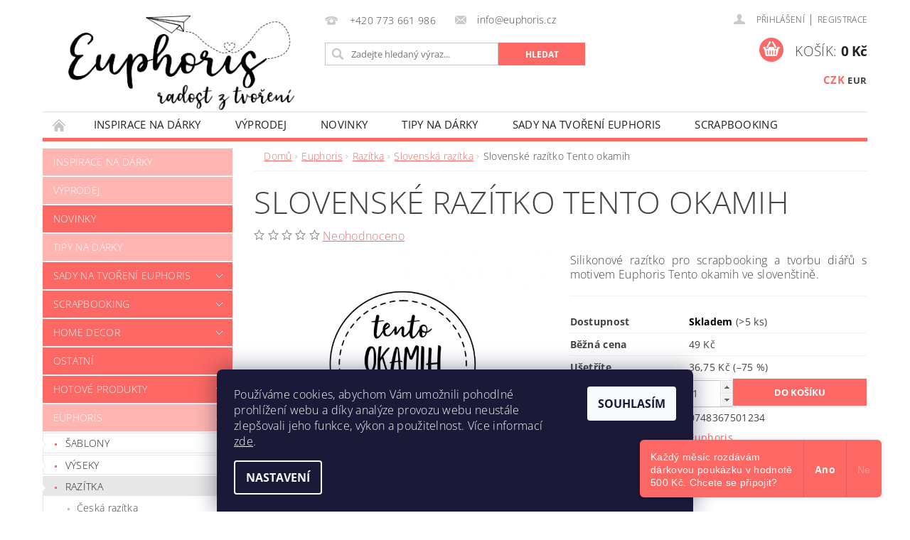

--- FILE ---
content_type: text/html; charset=utf-8
request_url: https://www.euphoris.cz/euphoris-slovenska-razitka/slovenske-razitko-tento-okamih-euphoris/
body_size: 30059
content:
<!DOCTYPE html>
<html id="css" xml:lang='cs' lang='cs' class="external-fonts-loaded">
    <head>
        <link rel="preconnect" href="https://cdn.myshoptet.com" /><link rel="dns-prefetch" href="https://cdn.myshoptet.com" /><link rel="preload" href="https://cdn.myshoptet.com/prj/dist/master/cms/libs/jquery/jquery-1.11.3.min.js" as="script" />        <script>
dataLayer = [];
dataLayer.push({'shoptet' : {
    "pageId": 717,
    "pageType": "productDetail",
    "currency": "CZK",
    "currencyInfo": {
        "decimalSeparator": ",",
        "exchangeRate": 1,
        "priceDecimalPlaces": 2,
        "symbol": "K\u010d",
        "symbolLeft": 0,
        "thousandSeparator": " "
    },
    "language": "cs",
    "projectId": 349520,
    "product": {
        "id": 177,
        "guid": "3d4c5e8c-d123-11ea-9030-ecf4bbd76e50",
        "hasVariants": false,
        "codes": [
            {
                "code": "0748367501234",
                "quantity": "> 5",
                "stocks": [
                    {
                        "id": "ext",
                        "quantity": "> 5"
                    }
                ]
            }
        ],
        "code": "0748367501234",
        "name": "Slovensk\u00e9 raz\u00edtko Tento okamih",
        "appendix": "",
        "weight": 0,
        "manufacturer": "Euphoris",
        "manufacturerGuid": "1EF5333613206932BB3BDA0BA3DED3EE",
        "currentCategory": "Euphoris | Raz\u00edtka | Slovensk\u00e1 raz\u00edtka",
        "currentCategoryGuid": "4607ae4d-6fac-11ea-90ab-b8ca3a6a5ac4",
        "defaultCategory": "Scrapbooking | T\u00e9matick\u00e9 tvo\u0159en\u00ed | L\u00e9to",
        "defaultCategoryGuid": "d2260c76-e03c-11ee-920c-52a26b2cc824",
        "currency": "CZK",
        "priceWithVat": 12.25
    },
    "stocks": [
        {
            "id": "ext",
            "title": "Sklad",
            "isDeliveryPoint": 0,
            "visibleOnEshop": 1
        }
    ],
    "cartInfo": {
        "id": null,
        "freeShipping": false,
        "freeShippingFrom": 790,
        "leftToFreeGift": {
            "formattedPrice": "0 K\u010d",
            "priceLeft": 0
        },
        "freeGift": false,
        "leftToFreeShipping": {
            "priceLeft": 790,
            "dependOnRegion": 0,
            "formattedPrice": "790 K\u010d"
        },
        "discountCoupon": [],
        "getNoBillingShippingPrice": {
            "withoutVat": 0,
            "vat": 0,
            "withVat": 0
        },
        "cartItems": [],
        "taxMode": "ORDINARY"
    },
    "cart": [],
    "customer": {
        "priceRatio": 1,
        "priceListId": 1,
        "groupId": null,
        "registered": false,
        "mainAccount": false
    }
}});
dataLayer.push({'cookie_consent' : {
    "marketing": "denied",
    "analytics": "denied"
}});
document.addEventListener('DOMContentLoaded', function() {
    shoptet.consent.onAccept(function(agreements) {
        if (agreements.length == 0) {
            return;
        }
        dataLayer.push({
            'cookie_consent' : {
                'marketing' : (agreements.includes(shoptet.config.cookiesConsentOptPersonalisation)
                    ? 'granted' : 'denied'),
                'analytics': (agreements.includes(shoptet.config.cookiesConsentOptAnalytics)
                    ? 'granted' : 'denied')
            },
            'event': 'cookie_consent'
        });
    });
});
</script>

        <meta http-equiv="content-type" content="text/html; charset=utf-8" />
        <title>Slovenské razítko Tento okamih - Euphoris.cz</title>

        <meta name="viewport" content="width=device-width, initial-scale=1.0" />
        <meta name="format-detection" content="telephone=no" />

        
            <meta property="og:type" content="website"><meta property="og:site_name" content="euphoris.cz"><meta property="og:url" content="https://www.euphoris.cz/euphoris-slovenska-razitka/slovenske-razitko-tento-okamih-euphoris/"><meta property="og:title" content="Slovenské razítko Tento okamih - Euphoris.cz"><meta name="author" content="Euphoris.cz"><meta name="web_author" content="Shoptet.cz"><meta name="dcterms.rightsHolder" content="www.euphoris.cz"><meta name="robots" content="index,follow"><meta property="og:image" content="https://cdn.myshoptet.com/usr/www.euphoris.cz/user/shop/big/177_slovenskerazitko-tentookamih-euphoriscz.jpg?63b9d2c0"><meta property="og:description" content="Průhledné razítko tento okamih ve slovenštině. Vyberte si ze široké nabídky a dodejte vašemu papírovému tvoření originalitu, které porozumí také vaší prarodiče. Design Euphoris."><meta name="description" content="Průhledné razítko tento okamih ve slovenštině. Vyberte si ze široké nabídky a dodejte vašemu papírovému tvoření originalitu, které porozumí také vaší prarodiče. Design Euphoris."><meta name="google-site-verification" content="hzSP5HjiYwZHMTOI9c2Cr4vXqhcaslsdu7jUbOIHi3g"><meta property="product:price:amount" content="12.25"><meta property="product:price:currency" content="CZK">
        


        
        <noscript>
            <style media="screen">
                #category-filter-hover {
                    display: block !important;
                }
            </style>
        </noscript>
        
    <link href="https://cdn.myshoptet.com/prj/dist/master/cms/templates/frontend_templates/shared/css/font-face/open-sans.css" rel="stylesheet"><link href="https://cdn.myshoptet.com/prj/dist/master/shop/dist/font-shoptet-04.css.7d79974e5b4cdb582ad8.css" rel="stylesheet">    <script>
        var oldBrowser = false;
    </script>
    <!--[if lt IE 9]>
        <script src="https://cdnjs.cloudflare.com/ajax/libs/html5shiv/3.7.3/html5shiv.js"></script>
        <script>
            var oldBrowser = '<strong>Upozornění!</strong> Používáte zastaralý prohlížeč, který již není podporován. Prosím <a href="https://www.whatismybrowser.com/" target="_blank" rel="nofollow">aktualizujte svůj prohlížeč</a> a zvyšte své UX.';
        </script>
    <![endif]-->

        <style>:root {--color-primary: #fd6864;--color-primary-h: 2;--color-primary-s: 97%;--color-primary-l: 69%;--color-primary-hover: #ffb6b3;--color-primary-hover-h: 2;--color-primary-hover-s: 100%;--color-primary-hover-l: 85%;--color-secondary: #fd6864;--color-secondary-h: 2;--color-secondary-s: 97%;--color-secondary-l: 69%;--color-secondary-hover: #ffb6b3;--color-secondary-hover-h: 2;--color-secondary-hover-s: 100%;--color-secondary-hover-l: 85%;--color-tertiary: #000000;--color-tertiary-h: 0;--color-tertiary-s: 0%;--color-tertiary-l: 0%;--color-tertiary-hover: #000000;--color-tertiary-hover-h: 0;--color-tertiary-hover-s: 0%;--color-tertiary-hover-l: 0%;--color-header-background: #ffffff;--template-font: "Open Sans";--template-headings-font: "Open Sans";--header-background-url: url("https://cdn.myshoptet.com/prj/dist/master/cms/img/common/header_backgrounds/04-blue.png");--cookies-notice-background: #1A1937;--cookies-notice-color: #F8FAFB;--cookies-notice-button-hover: #f5f5f5;--cookies-notice-link-hover: #27263f;--templates-update-management-preview-mode-content: "Náhled aktualizací šablony je aktivní pro váš prohlížeč."}</style>

        <style>:root {--logo-x-position: 10px;--logo-y-position: 10px;--front-image-x-position: 0px;--front-image-y-position: 0px;}</style>

        <link href="https://cdn.myshoptet.com/prj/dist/master/shop/dist/main-04.css.55ec9317567af1708cb4.css" rel="stylesheet" media="screen" />

        <link rel="stylesheet" href="https://cdn.myshoptet.com/prj/dist/master/cms/templates/frontend_templates/_/css/print.css" media="print" />
                            <link rel="shortcut icon" href="/favicon.ico" type="image/x-icon" />
                                    <link rel="canonical" href="https://www.euphoris.cz/leto-2/slovenske-razitko-tento-okamih-euphoris/" />
        
        
        
            <script>
        var _hwq = _hwq || [];
        _hwq.push(['setKey', '912CE3A98F156EFAAA1A9DE2659556DA']);
        _hwq.push(['setTopPos', '0']);
        _hwq.push(['showWidget', '22']);
        (function() {
            var ho = document.createElement('script');
            ho.src = 'https://cz.im9.cz/direct/i/gjs.php?n=wdgt&sak=912CE3A98F156EFAAA1A9DE2659556DA';
            var s = document.getElementsByTagName('script')[0]; s.parentNode.insertBefore(ho, s);
        })();
    </script>

                
                    
                <script>var shoptet = shoptet || {};shoptet.abilities = {"about":{"generation":2,"id":"04"},"config":{"category":{"product":{"image_size":"detail_alt_1"}},"navigation_breakpoint":991,"number_of_active_related_products":2,"product_slider":{"autoplay":false,"autoplay_speed":3000,"loop":true,"navigation":true,"pagination":true,"shadow_size":0}},"elements":{"recapitulation_in_checkout":true},"feature":{"directional_thumbnails":false,"extended_ajax_cart":false,"extended_search_whisperer":false,"fixed_header":false,"images_in_menu":false,"product_slider":false,"simple_ajax_cart":true,"smart_labels":false,"tabs_accordion":false,"tabs_responsive":false,"top_navigation_menu":false,"user_action_fullscreen":false}};shoptet.design = {"template":{"name":"Pop","colorVariant":"Amethyst"},"layout":{"homepage":"catalog4","subPage":"catalog3","productDetail":"catalog3"},"colorScheme":{"conversionColor":"#fd6864","conversionColorHover":"#ffb6b3","color1":"#fd6864","color2":"#ffb6b3","color3":"#000000","color4":"#000000"},"fonts":{"heading":"Open Sans","text":"Open Sans"},"header":{"backgroundImage":"https:\/\/www.euphoris.czcms\/img\/common\/header_backgrounds\/04-blue.png","image":null,"logo":"https:\/\/www.euphoris.czuser\/logos\/euphoriscz_logo.png","color":"#ffffff"},"background":{"enabled":false,"color":null,"image":null}};shoptet.config = {};shoptet.events = {};shoptet.runtime = {};shoptet.content = shoptet.content || {};shoptet.updates = {};shoptet.messages = [];shoptet.messages['lightboxImg'] = "Obrázek";shoptet.messages['lightboxOf'] = "z";shoptet.messages['more'] = "Více";shoptet.messages['cancel'] = "Zrušit";shoptet.messages['removedItem'] = "Položka byla odstraněna z košíku.";shoptet.messages['discountCouponWarning'] = "Zapomněli jste uplatnit slevový kupón. Pro pokračování jej uplatněte pomocí tlačítka vedle vstupního pole, nebo jej smažte.";shoptet.messages['charsNeeded'] = "Prosím, použijte minimálně 3 znaky!";shoptet.messages['invalidCompanyId'] = "Neplané IČ, povoleny jsou pouze číslice";shoptet.messages['needHelp'] = "Potřebujete pomoc?";shoptet.messages['showContacts'] = "Zobrazit kontakty";shoptet.messages['hideContacts'] = "Skrýt kontakty";shoptet.messages['ajaxError'] = "Došlo k chybě; obnovte prosím stránku a zkuste to znovu.";shoptet.messages['variantWarning'] = "Zvolte prosím variantu produktu.";shoptet.messages['chooseVariant'] = "Zvolte variantu";shoptet.messages['unavailableVariant'] = "Tato varianta není dostupná a není možné ji objednat.";shoptet.messages['withVat'] = "včetně DPH";shoptet.messages['withoutVat'] = "bez DPH";shoptet.messages['toCart'] = "Do košíku";shoptet.messages['emptyCart'] = "Prázdný košík";shoptet.messages['change'] = "Změnit";shoptet.messages['chosenBranch'] = "Zvolená pobočka";shoptet.messages['validatorRequired'] = "Povinné pole";shoptet.messages['validatorEmail'] = "Prosím vložte platnou e-mailovou adresu";shoptet.messages['validatorUrl'] = "Prosím vložte platnou URL adresu";shoptet.messages['validatorDate'] = "Prosím vložte platné datum";shoptet.messages['validatorNumber'] = "Vložte číslo";shoptet.messages['validatorDigits'] = "Prosím vložte pouze číslice";shoptet.messages['validatorCheckbox'] = "Zadejte prosím všechna povinná pole";shoptet.messages['validatorConsent'] = "Bez souhlasu nelze odeslat.";shoptet.messages['validatorPassword'] = "Hesla se neshodují";shoptet.messages['validatorInvalidPhoneNumber'] = "Vyplňte prosím platné telefonní číslo bez předvolby.";shoptet.messages['validatorInvalidPhoneNumberSuggestedRegion'] = "Neplatné číslo — navržený region: %1";shoptet.messages['validatorInvalidCompanyId'] = "Neplatné IČ, musí být ve tvaru jako %1";shoptet.messages['validatorFullName'] = "Nezapomněli jste příjmení?";shoptet.messages['validatorHouseNumber'] = "Prosím zadejte správné číslo domu";shoptet.messages['validatorZipCode'] = "Zadané PSČ neodpovídá zvolené zemi";shoptet.messages['validatorShortPhoneNumber'] = "Telefonní číslo musí mít min. 8 znaků";shoptet.messages['choose-personal-collection'] = "Prosím vyberte místo doručení u osobního odběru, není zvoleno.";shoptet.messages['choose-external-shipping'] = "Upřesněte prosím vybraný způsob dopravy";shoptet.messages['choose-ceska-posta'] = "Pobočka České Pošty není určena, zvolte prosím některou";shoptet.messages['choose-hupostPostaPont'] = "Pobočka Maďarské pošty není vybrána, zvolte prosím nějakou";shoptet.messages['choose-postSk'] = "Pobočka Slovenské pošty není zvolena, vyberte prosím některou";shoptet.messages['choose-ulozenka'] = "Pobočka Uloženky nebyla zvolena, prosím vyberte některou";shoptet.messages['choose-zasilkovna'] = "Pobočka Zásilkovny nebyla zvolena, prosím vyberte některou";shoptet.messages['choose-ppl-cz'] = "Pobočka PPL ParcelShop nebyla vybrána, vyberte prosím jednu";shoptet.messages['choose-glsCz'] = "Pobočka GLS ParcelShop nebyla zvolena, prosím vyberte některou";shoptet.messages['choose-dpd-cz'] = "Ani jedna z poboček služby DPD Parcel Shop nebyla zvolená, prosím vyberte si jednu z možností.";shoptet.messages['watchdogType'] = "Je zapotřebí vybrat jednu z možností u sledování produktu.";shoptet.messages['watchdog-consent-required'] = "Musíte zaškrtnout všechny povinné souhlasy";shoptet.messages['watchdogEmailEmpty'] = "Prosím vyplňte e-mail";shoptet.messages['privacyPolicy'] = 'Musíte souhlasit s ochranou osobních údajů';shoptet.messages['amountChanged'] = '(množství bylo změněno)';shoptet.messages['unavailableCombination'] = 'Není k dispozici v této kombinaci';shoptet.messages['specifyShippingMethod'] = 'Upřesněte dopravu';shoptet.messages['PIScountryOptionMoreBanks'] = 'Možnost platby z %1 bank';shoptet.messages['PIScountryOptionOneBank'] = 'Možnost platby z 1 banky';shoptet.messages['PIScurrencyInfoCZK'] = 'V měně CZK lze zaplatit pouze prostřednictvím českých bank.';shoptet.messages['PIScurrencyInfoHUF'] = 'V měně HUF lze zaplatit pouze prostřednictvím maďarských bank.';shoptet.messages['validatorVatIdWaiting'] = "Ověřujeme";shoptet.messages['validatorVatIdValid'] = "Ověřeno";shoptet.messages['validatorVatIdInvalid'] = "DIČ se nepodařilo ověřit, i přesto můžete objednávku dokončit";shoptet.messages['validatorVatIdInvalidOrderForbid'] = "Zadané DIČ nelze nyní ověřit, protože služba ověřování je dočasně nedostupná. Zkuste opakovat zadání později, nebo DIČ vymažte s vaši objednávku dokončete v režimu OSS. Případně kontaktujte prodejce.";shoptet.messages['validatorVatIdInvalidOssRegime'] = "Zadané DIČ nemůže být ověřeno, protože služba ověřování je dočasně nedostupná. Vaše objednávka bude dokončena v režimu OSS. Případně kontaktujte prodejce.";shoptet.messages['previous'] = "Předchozí";shoptet.messages['next'] = "Následující";shoptet.messages['close'] = "Zavřít";shoptet.messages['imageWithoutAlt'] = "Tento obrázek nemá popisek";shoptet.messages['newQuantity'] = "Nové množství:";shoptet.messages['currentQuantity'] = "Aktuální množství:";shoptet.messages['quantityRange'] = "Prosím vložte číslo v rozmezí %1 a %2";shoptet.messages['skipped'] = "Přeskočeno";shoptet.messages.validator = {};shoptet.messages.validator.nameRequired = "Zadejte jméno a příjmení.";shoptet.messages.validator.emailRequired = "Zadejte e-mailovou adresu (např. jan.novak@example.com).";shoptet.messages.validator.phoneRequired = "Zadejte telefonní číslo.";shoptet.messages.validator.messageRequired = "Napište komentář.";shoptet.messages.validator.descriptionRequired = shoptet.messages.validator.messageRequired;shoptet.messages.validator.captchaRequired = "Vyplňte bezpečnostní kontrolu.";shoptet.messages.validator.consentsRequired = "Potvrďte svůj souhlas.";shoptet.messages.validator.scoreRequired = "Zadejte počet hvězdiček.";shoptet.messages.validator.passwordRequired = "Zadejte heslo, které bude obsahovat min. 4 znaky.";shoptet.messages.validator.passwordAgainRequired = shoptet.messages.validator.passwordRequired;shoptet.messages.validator.currentPasswordRequired = shoptet.messages.validator.passwordRequired;shoptet.messages.validator.birthdateRequired = "Zadejte datum narození.";shoptet.messages.validator.billFullNameRequired = "Zadejte jméno a příjmení.";shoptet.messages.validator.deliveryFullNameRequired = shoptet.messages.validator.billFullNameRequired;shoptet.messages.validator.billStreetRequired = "Zadejte název ulice.";shoptet.messages.validator.deliveryStreetRequired = shoptet.messages.validator.billStreetRequired;shoptet.messages.validator.billHouseNumberRequired = "Zadejte číslo domu.";shoptet.messages.validator.deliveryHouseNumberRequired = shoptet.messages.validator.billHouseNumberRequired;shoptet.messages.validator.billZipRequired = "Zadejte PSČ.";shoptet.messages.validator.deliveryZipRequired = shoptet.messages.validator.billZipRequired;shoptet.messages.validator.billCityRequired = "Zadejte název města.";shoptet.messages.validator.deliveryCityRequired = shoptet.messages.validator.billCityRequired;shoptet.messages.validator.companyIdRequired = "Zadejte IČ.";shoptet.messages.validator.vatIdRequired = "Zadejte DIČ.";shoptet.messages.validator.billCompanyRequired = "Zadejte název společnosti.";shoptet.messages['loading'] = "Načítám…";shoptet.messages['stillLoading'] = "Stále načítám…";shoptet.messages['loadingFailed'] = "Načtení se nezdařilo. Zkuste to znovu.";shoptet.messages['productsSorted'] = "Produkty seřazeny.";shoptet.messages['formLoadingFailed'] = "Formulář se nepodařilo načíst. Zkuste to prosím znovu.";shoptet.messages.moreInfo = "Více informací";shoptet.config.showAdvancedOrder = true;shoptet.config.orderingProcess = {active: false,step: false};shoptet.config.documentsRounding = '3';shoptet.config.documentPriceDecimalPlaces = '0';shoptet.config.thousandSeparator = ' ';shoptet.config.decSeparator = ',';shoptet.config.decPlaces = '2';shoptet.config.decPlacesSystemDefault = '2';shoptet.config.currencySymbol = 'Kč';shoptet.config.currencySymbolLeft = '0';shoptet.config.defaultVatIncluded = 1;shoptet.config.defaultProductMaxAmount = 9999;shoptet.config.inStockAvailabilityId = -1;shoptet.config.defaultProductMaxAmount = 9999;shoptet.config.inStockAvailabilityId = -1;shoptet.config.cartActionUrl = '/action/Cart';shoptet.config.advancedOrderUrl = '/action/Cart/GetExtendedOrder/';shoptet.config.cartContentUrl = '/action/Cart/GetCartContent/';shoptet.config.stockAmountUrl = '/action/ProductStockAmount/';shoptet.config.addToCartUrl = '/action/Cart/addCartItem/';shoptet.config.removeFromCartUrl = '/action/Cart/deleteCartItem/';shoptet.config.updateCartUrl = '/action/Cart/setCartItemAmount/';shoptet.config.addDiscountCouponUrl = '/action/Cart/addDiscountCoupon/';shoptet.config.setSelectedGiftUrl = '/action/Cart/setSelectedGift/';shoptet.config.rateProduct = '/action/ProductDetail/RateProduct/';shoptet.config.customerDataUrl = '/action/OrderingProcess/step2CustomerAjax/';shoptet.config.registerUrl = '/registrace/';shoptet.config.agreementCookieName = 'site-agreement';shoptet.config.cookiesConsentUrl = '/action/CustomerCookieConsent/';shoptet.config.cookiesConsentIsActive = 1;shoptet.config.cookiesConsentOptAnalytics = 'analytics';shoptet.config.cookiesConsentOptPersonalisation = 'personalisation';shoptet.config.cookiesConsentOptNone = 'none';shoptet.config.cookiesConsentRefuseDuration = 1;shoptet.config.cookiesConsentName = 'CookiesConsent';shoptet.config.agreementCookieExpire = 30;shoptet.config.cookiesConsentSettingsUrl = '/cookies-settings/';shoptet.config.fonts = {"google":{"attributes":"300,400,600,700,900:latin-ext","families":["Open Sans"],"urls":["https:\/\/cdn.myshoptet.com\/prj\/dist\/master\/cms\/templates\/frontend_templates\/shared\/css\/font-face\/open-sans.css"]},"custom":{"families":["shoptet"],"urls":["https:\/\/cdn.myshoptet.com\/prj\/dist\/master\/shop\/dist\/font-shoptet-04.css.7d79974e5b4cdb582ad8.css"]}};shoptet.config.mobileHeaderVersion = '1';shoptet.config.fbCAPIEnabled = false;shoptet.config.fbPixelEnabled = false;shoptet.config.fbCAPIUrl = '/action/FacebookCAPI/';shoptet.content.regexp = /strana-[0-9]+[\/]/g;shoptet.content.colorboxHeader = '<div class="colorbox-html-content">';shoptet.content.colorboxFooter = '</div>';shoptet.customer = {};shoptet.csrf = shoptet.csrf || {};shoptet.csrf.token = 'csrf_+GVPubfRf122bdf1e1854545';shoptet.csrf.invalidTokenModal = '<div><h2>Přihlaste se prosím znovu</h2><p>Omlouváme se, ale Váš CSRF token pravděpodobně vypršel. Abychom mohli udržet Vaši bezpečnost na co největší úrovni potřebujeme, abyste se znovu přihlásili.</p><p>Děkujeme za pochopení.</p><div><a href="/login/?backTo=%2Feuphoris-slovenska-razitka%2Fslovenske-razitko-tento-okamih-euphoris%2F">Přihlášení</a></div></div> ';shoptet.csrf.formsSelector = 'csrf-enabled';shoptet.csrf.submitListener = true;shoptet.csrf.validateURL = '/action/ValidateCSRFToken/Index/';shoptet.csrf.refreshURL = '/action/RefreshCSRFTokenNew/Index/';shoptet.csrf.enabled = true;shoptet.config.googleAnalytics ||= {};shoptet.config.googleAnalytics.isGa4Enabled = true;shoptet.config.googleAnalytics.route ||= {};shoptet.config.googleAnalytics.route.ua = "UA";shoptet.config.googleAnalytics.route.ga4 = "GA4";shoptet.config.ums_a11y_category_page = true;shoptet.config.discussion_rating_forms = false;shoptet.config.ums_forms_redesign = false;shoptet.config.showPriceWithoutVat = '';shoptet.config.ums_a11y_login = false;</script>
        <script src="https://cdn.myshoptet.com/prj/dist/master/cms/libs/jquery/jquery-1.11.3.min.js"></script><script src="https://cdn.myshoptet.com/prj/dist/master/cms/libs/jquery/jquery-migrate-1.4.1.min.js"></script><script src="https://cdn.myshoptet.com/prj/dist/master/cms/libs/jquery/jquery-ui-1.8.24.min.js"></script>
    <script src="https://cdn.myshoptet.com/prj/dist/master/shop/dist/main-04.js.cd0f12ca7fcb266dd765.js"></script>
<script src="https://cdn.myshoptet.com/prj/dist/master/shop/dist/shared-2g.js.aa13ef3ecca51cd89ec5.js"></script><script src="https://cdn.myshoptet.com/prj/dist/master/cms/libs/jqueryui/i18n/datepicker-cs.js"></script><script>if (window.self !== window.top) {const script = document.createElement('script');script.type = 'module';script.src = "https://cdn.myshoptet.com/prj/dist/master/shop/dist/editorPreview.js.e7168e827271d1c16a1d.js";document.body.appendChild(script);}</script>        <script>
            jQuery.extend(jQuery.cybergenicsFormValidator.messages, {
                required: "Povinné pole",
                email: "Prosím vložte platnou e-mailovou adresu",
                url: "Prosím vložte platnou URL adresu",
                date: "Prosím vložte platné datum",
                number: "Vložte číslo",
                digits: "Prosím vložte pouze číslice",
                checkbox: "Zadejte prosím všechna povinná pole",
                validatorConsent: "Bez souhlasu nelze odeslat.",
                password: "Hesla se neshodují",
                invalidPhoneNumber: "Vyplňte prosím platné telefonní číslo bez předvolby.",
                invalidCompanyId: 'Nevalidní IČ, musí mít přesně 8 čísel (před kratší IČ lze dát nuly)',
                fullName: "Nezapomněli jste příjmení?",
                zipCode: "Zadané PSČ neodpovídá zvolené zemi",
                houseNumber: "Prosím zadejte správné číslo domu",
                shortPhoneNumber: "Telefonní číslo musí mít min. 8 znaků",
                privacyPolicy: "Musíte souhlasit s ochranou osobních údajů"
            });
        </script>
                                    
                
        
        <!-- User include -->
                <!-- api 427(81) html code header -->
<link rel="stylesheet" href="https://cdn.myshoptet.com/usr/api2.dklab.cz/user/documents/_doplnky/instagram/349520/8/349520_8.css" type="text/css" /><style>
        :root {
            --dklab-instagram-header-color: #000000;  
            --dklab-instagram-header-background: #DDDDDD;  
            --dklab-instagram-font-weight: 700;
            --dklab-instagram-font-size: 180%;
            --dklab-instagram-logoUrl: url(https://cdn.myshoptet.com/usr/api2.dklab.cz/user/documents/_doplnky/instagram/img/logo-duha.png); 
            --dklab-instagram-logo-size-width: 40px;
            --dklab-instagram-logo-size-height: 40px;                        
            --dklab-instagram-hover-content: 0;                        
            --dklab-instagram-padding: 0px;                        
            --dklab-instagram-border-color: #888888;
            
        }
        </style>
<!-- api 473(125) html code header -->

                <style>
                    #order-billing-methods .radio-wrapper[data-guid="be788c8f-9b1e-11ed-90ab-b8ca3a6a5ac4"]:not(.cggooglepay), #order-billing-methods .radio-wrapper[data-guid="be8b96ec-9b1e-11ed-90ab-b8ca3a6a5ac4"]:not(.cggooglepay), #order-billing-methods .radio-wrapper[data-guid="6cf0b587-d9a1-11eb-90ab-b8ca3a6a5ac4"]:not(.cgapplepay) {
                        display: none;
                    }
                </style>
                <script type="text/javascript">
                    document.addEventListener('DOMContentLoaded', function() {
                        if (getShoptetDataLayer('pageType') === 'billingAndShipping') {
                            
                try {
                    if (window.ApplePaySession && window.ApplePaySession.canMakePayments()) {
                        
                        if (document.querySelector('#order-billing-methods .radio-wrapper[data-guid="6cf0b587-d9a1-11eb-90ab-b8ca3a6a5ac4"]')) {
                            document.querySelector('#order-billing-methods .radio-wrapper[data-guid="6cf0b587-d9a1-11eb-90ab-b8ca3a6a5ac4"]').classList.add('cgapplepay');
                        }
                        
                    }
                } catch (err) {} 
            
                            
                const cgBaseCardPaymentMethod = {
                        type: 'CARD',
                        parameters: {
                            allowedAuthMethods: ["PAN_ONLY", "CRYPTOGRAM_3DS"],
                            allowedCardNetworks: [/*"AMEX", "DISCOVER", "INTERAC", "JCB",*/ "MASTERCARD", "VISA"]
                        }
                };
                
                function cgLoadScript(src, callback)
                {
                    var s,
                        r,
                        t;
                    r = false;
                    s = document.createElement('script');
                    s.type = 'text/javascript';
                    s.src = src;
                    s.onload = s.onreadystatechange = function() {
                        if ( !r && (!this.readyState || this.readyState == 'complete') )
                        {
                            r = true;
                            callback();
                        }
                    };
                    t = document.getElementsByTagName('script')[0];
                    t.parentNode.insertBefore(s, t);
                } 
                
                function cgGetGoogleIsReadyToPayRequest() {
                    return Object.assign(
                        {},
                        {
                            apiVersion: 2,
                            apiVersionMinor: 0
                        },
                        {
                            allowedPaymentMethods: [cgBaseCardPaymentMethod]
                        }
                    );
                }

                function onCgGooglePayLoaded() {
                    let paymentsClient = new google.payments.api.PaymentsClient({environment: 'PRODUCTION'});
                    paymentsClient.isReadyToPay(cgGetGoogleIsReadyToPayRequest()).then(function(response) {
                        if (response.result) {
                            
                        if (document.querySelector('#order-billing-methods .radio-wrapper[data-guid="be788c8f-9b1e-11ed-90ab-b8ca3a6a5ac4"]')) {
                            document.querySelector('#order-billing-methods .radio-wrapper[data-guid="be788c8f-9b1e-11ed-90ab-b8ca3a6a5ac4"]').classList.add('cggooglepay');
                        }
                        

                        if (document.querySelector('#order-billing-methods .radio-wrapper[data-guid="be8b96ec-9b1e-11ed-90ab-b8ca3a6a5ac4"]')) {
                            document.querySelector('#order-billing-methods .radio-wrapper[data-guid="be8b96ec-9b1e-11ed-90ab-b8ca3a6a5ac4"]').classList.add('cggooglepay');
                        }
                        	 	 	 	 	 
                        }
                    })
                    .catch(function(err) {});
                }
                
                cgLoadScript('https://pay.google.com/gp/p/js/pay.js', onCgGooglePayLoaded);
            
                        }
                    });
                </script> 
                
<!-- api 709(355) html code header -->
<script>
  const PWJS = {};
</script>

<script src=https://app.productwidgets.cz/pwjs.js></script>



<!-- api 608(256) html code header -->
<link rel="stylesheet" href="https://cdn.myshoptet.com/usr/api2.dklab.cz/user/documents/_doplnky/bannery/349520/1844/349520_1844.css" type="text/css" /><style>
        :root {
            --dklab-bannery-b-hp-padding: 5px;
            --dklab-bannery-b-hp-box-padding: 0px;
            --dklab-bannery-b-hp-big-screen: 25%;
            --dklab-bannery-b-hp-medium-screen: 25%;
            --dklab-bannery-b-hp-small-screen: 25%;
            --dklab-bannery-b-hp-tablet-screen: 25%;
            --dklab-bannery-b-hp-mobile-screen: 25%;

            --dklab-bannery-i-hp-icon-color: #FD6864;
            --dklab-bannery-i-hp-color: #000000;
            --dklab-bannery-i-hp-background: #FDFDFD;            
            
            --dklab-bannery-i-d-icon-color: #000000;
            --dklab-bannery-i-d-color: #000000;
            --dklab-bannery-i-d-background: #FFFFFF;


            --dklab-bannery-i-hp-w-big-screen: 4;
            --dklab-bannery-i-hp-w-medium-screen: 4;
            --dklab-bannery-i-hp-w-small-screen: 4;
            --dklab-bannery-i-hp-w-tablet-screen: 4;
            --dklab-bannery-i-hp-w-mobile-screen: 2;
            
            --dklab-bannery-i-d-w-big-screen: 4;
            --dklab-bannery-i-d-w-medium-screen: 4;
            --dklab-bannery-i-d-w-small-screen: 4;
            --dklab-bannery-i-d-w-tablet-screen: 4;
            --dklab-bannery-i-d-w-mobile-screen: 2;

        }</style>
<!-- service 427(81) html code header -->
<link rel="stylesheet" href="https://cdn.myshoptet.com/usr/api2.dklab.cz/user/documents/_doplnky/instagram/font/instagramplus.css" type="text/css" />

<!-- service 450(104) html code header -->
<link href="https://cdn.myshoptet.com/usr/252557.myshoptet.com/user/documents/news-box-plus/Pop.css?v12" rel="stylesheet" />
<!-- service 608(256) html code header -->
<link rel="stylesheet" href="https://cdn.myshoptet.com/usr/api.dklab.cz/user/documents/fontawesome/css/all.css?v=1.02" type="text/css" />
<!-- project html code header -->
<meta name="p:domain_verify" content="d3d1076254c14c5182ca7406abea4364"/>


        <!-- /User include -->
                                <!-- Global site tag (gtag.js) - Google Analytics -->
    <script async src="https://www.googletagmanager.com/gtag/js?id=G-HV3MCP8FQL"></script>
    <script>
        
        window.dataLayer = window.dataLayer || [];
        function gtag(){dataLayer.push(arguments);}
        

                    console.debug('default consent data');

            gtag('consent', 'default', {"ad_storage":"denied","analytics_storage":"denied","ad_user_data":"denied","ad_personalization":"denied","wait_for_update":500});
            dataLayer.push({
                'event': 'default_consent'
            });
        
        gtag('js', new Date());

                gtag('config', 'UA-168692855-1', { 'groups': "UA" });
        
                gtag('config', 'G-HV3MCP8FQL', {"groups":"GA4","send_page_view":false,"content_group":"productDetail","currency":"CZK","page_language":"cs"});
        
        
        
        
        
        
                    gtag('event', 'page_view', {"send_to":"GA4","page_language":"cs","content_group":"productDetail","currency":"CZK"});
        
                gtag('set', 'currency', 'CZK');

        gtag('event', 'view_item', {
            "send_to": "UA",
            "items": [
                {
                    "id": "0748367501234",
                    "name": "Slovensk\u00e9 raz\u00edtko Tento okamih",
                    "category": "Scrapbooking \/ T\u00e9matick\u00e9 tvo\u0159en\u00ed \/ L\u00e9to",
                                        "brand": "Euphoris",
                                                            "price": 12.25
                }
            ]
        });
        
        
        
        
        
                    gtag('event', 'view_item', {"send_to":"GA4","page_language":"cs","content_group":"productDetail","value":10.119999999999999,"currency":"CZK","items":[{"item_id":"0748367501234","item_name":"Slovensk\u00e9 raz\u00edtko Tento okamih","item_brand":"Euphoris","item_category":"Scrapbooking","item_category2":"T\u00e9matick\u00e9 tvo\u0159en\u00ed","item_category3":"L\u00e9to","price":10.119999999999999,"quantity":1,"index":0}]});
        
        
        
        
        
        
        
        document.addEventListener('DOMContentLoaded', function() {
            if (typeof shoptet.tracking !== 'undefined') {
                for (var id in shoptet.tracking.bannersList) {
                    gtag('event', 'view_promotion', {
                        "send_to": "UA",
                        "promotions": [
                            {
                                "id": shoptet.tracking.bannersList[id].id,
                                "name": shoptet.tracking.bannersList[id].name,
                                "position": shoptet.tracking.bannersList[id].position
                            }
                        ]
                    });
                }
            }

            shoptet.consent.onAccept(function(agreements) {
                if (agreements.length !== 0) {
                    console.debug('gtag consent accept');
                    var gtagConsentPayload =  {
                        'ad_storage': agreements.includes(shoptet.config.cookiesConsentOptPersonalisation)
                            ? 'granted' : 'denied',
                        'analytics_storage': agreements.includes(shoptet.config.cookiesConsentOptAnalytics)
                            ? 'granted' : 'denied',
                                                                                                'ad_user_data': agreements.includes(shoptet.config.cookiesConsentOptPersonalisation)
                            ? 'granted' : 'denied',
                        'ad_personalization': agreements.includes(shoptet.config.cookiesConsentOptPersonalisation)
                            ? 'granted' : 'denied',
                        };
                    console.debug('update consent data', gtagConsentPayload);
                    gtag('consent', 'update', gtagConsentPayload);
                    dataLayer.push(
                        { 'event': 'update_consent' }
                    );
                }
            });
        });
    </script>

                
                                <script>
    (function(t, r, a, c, k, i, n, g) { t['ROIDataObject'] = k;
    t[k]=t[k]||function(){ (t[k].q=t[k].q||[]).push(arguments) },t[k].c=i;n=r.createElement(a),
    g=r.getElementsByTagName(a)[0];n.async=1;n.src=c;g.parentNode.insertBefore(n,g)
    })(window, document, 'script', '//www.heureka.cz/ocm/sdk.js?source=shoptet&version=2&page=product_detail', 'heureka', 'cz');

    heureka('set_user_consent', 0);
</script>
                    </head>
        <body class="desktop id-717 in-euphoris-slovenska-razitka template-04 type-product type-detail page-detail ajax-add-to-cart">
        
        <div id="fb-root"></div>
        <script>
            window.fbAsyncInit = function() {
                FB.init({
//                    appId            : 'your-app-id',
                    autoLogAppEvents : true,
                    xfbml            : true,
                    version          : 'v19.0'
                });
            };
        </script>
        <script async defer crossorigin="anonymous" src="https://connect.facebook.net/cs_CZ/sdk.js"></script>
        
                
        
        <div id="main-wrapper">
            <div id="main-wrapper-in" class="large-12 medium-12 small-12">
                <div id="main" class="large-12 medium-12 small-12 row">

                    

                    <div id="header" class="large-12 medium-12 small-12 columns">
                        <header id="header-in" class="large-12 medium-12 small-12 clearfix">
                            
<div class="row currable">
    
                        <div class="large-4 medium-4 small-6 columns">
                        <a href="/" title="Euphoris.cz" id="logo" data-testid="linkWebsiteLogo"><img src="https://cdn.myshoptet.com/usr/www.euphoris.cz/user/logos/euphoriscz_logo.png" alt="Euphoris.cz" /></a>
        </div>
    
    
        <div class="large-4 medium-4 small-12 columns">
                                                <div class="large-12 row collapse header-contacts">
                                                                                       <div class="large-6 medium-12 small-12 header-phone columns left">
                    <a href="tel:+420773661986" title="Telefon"><span>+420 773 661 986</span></a>
                    </div>
                                                    <div class="large-6 medium-12 small-12 header-email columns left">
                                                    <a href="mailto:info@euphoris.cz"><span>info@euphoris.cz</span></a>
                                            </div>
                            </div>
            
                        <div class="searchform large-12 medium-12 small-12" itemscope itemtype="https://schema.org/WebSite">
                <meta itemprop="headline" content="Slovenská razítka"/>
<meta itemprop="url" content="https://www.euphoris.cz"/>
        <meta itemprop="text" content="Průhledné razítko tento okamih ve slovenštině. Vyberte si ze široké nabídky a dodejte vašemu papírovému tvoření originalitu, které porozumí také vaší prarodiče. Design Euphoris."/>

                <form class="search-whisperer-wrap-v1 search-whisperer-wrap" action="/action/ProductSearch/prepareString/" method="post" itemprop="potentialAction" itemscope itemtype="https://schema.org/SearchAction" data-testid="searchForm">
                    <fieldset>
                        <meta itemprop="target" content="https://www.euphoris.cz/vyhledavani/?string={string}"/>
                        <div class="large-8 medium-8 small-12 left">
                            <input type="hidden" name="language" value="cs" />
                            <input type="search" name="string" itemprop="query-input" class="s-word" placeholder="Zadejte hledaný výraz..." autocomplete="off" data-testid="searchInput" />
                        </div>
                        <div class="tar large-4 medium-4 small-2 left b-search-wrap">
                            <input type="submit" value="Hledat" class="b-search tiny button" data-testid="searchBtn" />
                        </div>
                        <div class="search-whisperer-container-js"></div>
                        <div class="search-notice large-12 medium-12 small-12" data-testid="searchMsg">Prosím, použijte minimálně 3 znaky!</div>
                    </fieldset>
                </form>
            </div>
        </div>
    
    
        <div class="large-4 medium-4 small-12 columns">
                        <div id="top-links" class="large-12 medium-12 small-12">
                <span class="responsive-mobile-visible responsive-all-hidden box-account-links-trigger-wrap">
                    <span class="box-account-links-trigger"></span>
                </span>
                <ul class="responsive-mobile-hidden box-account-links list-inline list-reset">
                    
                                                                                                                        <li>
                                        <a class="icon-account-login" href="/login/?backTo=%2Feuphoris-slovenska-razitka%2Fslovenske-razitko-tento-okamih-euphoris%2F" title="Přihlášení" data-testid="signin" rel="nofollow"><span>Přihlášení</span></a>
                                    </li>
                                    <li>
                                        <span class="responsive-mobile-hidden"> |</span>
                                        <a href="/registrace/" title="Registrace" data-testid="headerSignup" rel="nofollow">Registrace</a>
                                    </li>
                                                                                                        
                </ul>
            </div>
                                        <div id="langs-curr">
                    <strong>
                                                    <a href="/action/Currency/changeCurrency/?currencyCode=CZK" title="CZK" class="active" rel="nofollow">CZK</a>
                                                    <a href="/action/Currency/changeCurrency/?currencyCode=EUR" title="EUR" rel="nofollow">EUR</a>
                                            </strong>
                </div>
            
                                            
                <div class="place-cart-here">
                    <div id="header-cart-wrapper" class="header-cart-wrapper menu-element-wrap">
    <a href="/kosik/" id="header-cart" class="header-cart" data-testid="headerCart" rel="nofollow">
        <span class="responsive-mobile-hidden">Košík:</span>
        
        <strong class="header-cart-price" data-testid="headerCartPrice">
            0 Kč
        </strong>
    </a>

    <div id="cart-recapitulation" class="cart-recapitulation menu-element-submenu align-right hover-hidden" data-testid="popupCartWidget">
                    <div class="cart-reca-single darken tac" data-testid="cartTitle">
                Váš nákupní košík je prázdný            </div>
            </div>
</div>
                </div>
                    </div>
    
</div>

             <nav id="menu" class="large-12 medium-12 small-12"><ul class="inline-list list-inline valign-top-inline left"><li class="first-line"><a href="/" id="a-home" data-testid="headerMenuItem">Úvodní stránka</a></li><li class="menu-item-1170">
    <a href="/inspirace-na-darky/" data-testid="headerMenuItem">
        Inspirace na dárky
    </a>
</li><li class="menu-item-1149">
    <a href="/vyprodej/" data-testid="headerMenuItem">
        Výprodej
    </a>
</li><li class="menu-item-909">
    <a href="/novinky/" data-testid="headerMenuItem">
        Novinky
    </a>
</li><li class="menu-item-1041">
    <a href="/tipy-na-darky/" data-testid="headerMenuItem">
        Tipy na dárky
    </a>
</li><li class="menu-item-987">
    <a href="/sady-na-tvoreni/" data-testid="headerMenuItem">
        Sady na tvoření Euphoris
    </a>
</li><li class="menu-item-789">
    <a href="/scrapbook-euphoris/" data-testid="headerMenuItem">
        Scrapbooking
    </a>
</li><li class="menu-item-915">
    <a href="/home-decor/" data-testid="headerMenuItem">
        Home Decor
    </a>
</li><li class="menu-item-1167">
    <a href="/ostatni/" data-testid="headerMenuItem">
        Ostatní
    </a>
</li><li class="menu-item-993">
    <a href="/hotove-vyrobky/" data-testid="headerMenuItem">
        Hotové produkty
    </a>
</li><li class="menu-item-786">
    <a href="/euphoris/" data-testid="headerMenuItem">
        Euphoris
    </a>
</li><li class="menu-item-768">
    <a href="/prislusenstvi-euphoris/" data-testid="headerMenuItem">
        Příslušenství
    </a>
</li><li class="menu-item-27">
    <a href="/doprava-a-platba/" data-testid="headerMenuItem">
        Doprava a platba
    </a>
</li><li class="menu-item-780">
    <a href="/velkoobchod/" data-testid="headerMenuItem">
        Velkoobchod
    </a>
</li><li class="menu-item-682">
    <a href="/blog/" data-testid="headerMenuItem">
        BLOG
    </a>
</li><li class="menu-item-720">
    <a href="/o-nas/" data-testid="headerMenuItem">
        O nás
    </a>
</li><li class="menu-item-29">
    <a href="/napiste-nam/" data-testid="headerMenuItem">
        Napište nám
    </a>
</li><li class="menu-item--51">
    <a href="/hodnoceni-obchodu/" data-testid="headerMenuItem">
        Hodnocení obchodu
    </a>
</li></ul><div id="menu-helper-wrapper"><div id="menu-helper" data-testid="hamburgerMenu">&nbsp;</div><ul id="menu-helper-box"></ul></div></nav>

<script>
    $(document).ready(function() {
        checkSearchForm($('.searchform'), "Prosím, použijte minimálně 3 znaky!");
    });
    var userOptions = {
        carousel : {
            stepTimer : 5000,
            fadeTimer : 1500
        }
    };
</script>

                        </header>
                    </div>
                    <div id="main-in" class="large-12 medium-12 small-12 columns">
                        <div id="main-in-in" class="large-12 medium-12 small-12">
                            
                            <div id="content" class="large-12 medium-12 small-12 row">
                                
                                                                            <aside id="column-l" class="large-3 medium-3 small-12 columns">
                                            <div id="column-l-in">
                                                                                                                                                    <div class="box-even">
                        
<div id="categories">
                        <div class="categories cat-01 expanded" id="cat-1170">
                <div class="topic"><a href="/inspirace-na-darky/" class="expanded">Inspirace na dárky</a></div>
        

    </div>
            <div class="categories cat-02 expanded" id="cat-1149">
                <div class="topic"><a href="/vyprodej/" class="expanded">Výprodej</a></div>
        

    </div>
            <div class="categories cat-01" id="cat-909">
                <div class="topic"><a href="/novinky/">Novinky</a></div>
        

    </div>
            <div class="categories cat-02 expanded" id="cat-1041">
                <div class="topic"><a href="/tipy-na-darky/" class="expanded">Tipy na dárky</a></div>
        

    </div>
            <div class="categories cat-01 expandable" id="cat-987">
                <div class="topic"><a href="/sady-na-tvoreni/">Sady na tvoření Euphoris</a></div>
        
    <ul >
                    <li ><a href="/tvoreni-pro-deti/" title="Tvoření pro děti">Tvoření pro děti</a>
                            </li>                 <li ><a href="/macrame-sady/" title="Macrame sady">Macrame sady</a>
                            </li>                 <li ><a href="/scrapbookingove-sady/" title="Scrapbookingové sady">Scrapbookingové sady</a>
                            </li>     </ul> 
    </div>
            <div class="categories cat-02 expandable" id="cat-789">
                <div class="topic"><a href="/scrapbook-euphoris/">Scrapbooking</a></div>
        
    <ul >
                    <li ><a href="/peceteni/" title="Pečetění">Pečetění</a>
            </li>                 <li class="active expandable expanded"><a href="/tematicke-tvoreni-3/" title="Tématické tvoření">Tématické tvoření</a>
                                <ul class="expanded">
                                                <li ><a href="/jaro/" title="Jaro a Velikonoce">Jaro a Velikonoce</a>
                                                            </li>                                     <li ><a href="/leto-2/" title="Léto">Léto</a>
                                                            </li>                                     <li ><a href="/podzim-2/" title="Podzim">Podzim</a>
                            </li>                                     <li ><a href="/zima/" title="Zima">Zima</a>
                                                            </li>                                     <li ><a href="/laska-a-valentyn/" title="Valentýn, láska a svatba">Valentýn, láska a svatba</a>
                                                            </li>                     </ul>                     </li>                 <li class="active expandable expanded"><a href="/scrapbook-alba-euphoris/" title="Alba">Alba</a>
                                <ul class="expanded">
                                                <li ><a href="/scrapbook-vyroba-alb-euphoris/" title="Výroba alb">Výroba alb</a>
                                                            </li>                                     <li ><a href="/scrapbook-hotova-alba-euphoris/" title="Kartonová alba">Kartonová alba</a>
                                                            </li>                                     <li ><a href="/flipbook-euphoris/" title="Flipbook">Flipbook</a>
                                                            </li>                     </ul>                     </li>                 <li class="active expandable expanded"><a href="/scrapbook-papiry-euphoris/" title="Papíry">Papíry</a>
                                <ul class="expanded">
                                                <li class="expandable"><a href="/scrapbookove-papiry/" title="Scrapbookové papíry">Scrapbookové papíry</a>
                                                                <ul class="expanded">
                                                                                <li ><a href="/scrapbook-sady-papiry-euphoris/" title="Sady papírů">Sady papírů</a>
                                                                                                                    </li>
                                                            <li ><a href="/scrapbook-jednotlive-papiry-euphoris/" title="Jednotlivé papíry">Jednotlivé papíry</a>
                                                                                                                    </li>
                                    </ul>	                                            </li>                                     <li ><a href="/specialni--glitrove--pruhledne/" title="Speciální (glitrové, průhledné...)">Speciální (glitrové, průhledné...)</a>
                                                            </li>                                     <li ><a href="/fotokarton/" title="Fotokarton">Fotokarton</a>
                                                            </li>                     </ul>                     </li>                 <li class="active expandable expanded"><a href="/scrapbook-inkousty-euphoris/" title="Inkousty">Inkousty</a>
                                <ul class="expanded">
                                                <li ><a href="/pomucky-euphoris/" title="Pomůcky">Pomůcky</a>
                                                            </li>                     </ul>                     </li>                 <li class="active expandable expanded"><a href="/scrapbook-samolepky-euphoris/" title="Samolepky">Samolepky</a>
                                <ul class="expanded">
                                                <li ><a href="/scrapbook-ceske-samolepky-euphoris/" title="České samolepky">České samolepky</a>
                                                            </li>                                     <li ><a href="/scrapbook-slovenske-samolepky-euphoris/" title="Slovenské samolepky">Slovenské samolepky</a>
                                                            </li>                     </ul>                     </li>                 <li class="active expandable expanded"><a href="/scrapbook-vyseky-euphoris/" title="Výseky">Výseky</a>
                                <ul class="expanded">
                                                <li ><a href="/scrapbook-ceske-vyseky-euphoris/" title="České výseky">České výseky</a>
                                                            </li>                                     <li ><a href="/scrapbook-slovenske-vyseky-euphoris/" title="Slovenské výseky">Slovenské výseky</a>
                                                            </li>                     </ul>                     </li>                 <li class="active expandable expanded"><a href="/scrapbook-razitka-euphoris/" title="Razítka">Razítka</a>
                                <ul class="expanded">
                                                <li ><a href="/scrapbook-ceska-razitka-euphoris/" title="Česká razítka">Česká razítka</a>
                                                            </li>                                     <li ><a href="/scrapbook-slovenska-razitka-euphoris/" title="Slovenská razítka">Slovenská razítka</a>
                                                            </li>                     </ul>                     </li>                 <li ><a href="/scrapbook-sablony-euphoris/" title="Šablony">Šablony</a>
                            </li>                 <li ><a href="/scrapbook-lepidla-euphoris/" title="Lepidla">Lepidla</a>
                            </li>                 <li ><a href="/scrapbook-washi-pasky-euphoris/" title="Washi pásky">Washi pásky</a>
                            </li>                 <li ><a href="/zaklady-prani/" title="Základy přání">Základy přání</a>
                            </li>                 <li ><a href="/chipboardy-2/" title="Chipboardy">Chipboardy</a>
                            </li>                 <li ><a href="/vyrezavaci-a-embossovaci-sablony/" title="Vyřezávací a embossovací šablony">Vyřezávací a embossovací šablony</a>
                            </li>                 <li ><a href="/prislusenstvi/" title="Příslušenství">Příslušenství</a>
                            </li>                 <li class="active expandable expanded"><a href="/ozdoby/" title="Ozdoby">Ozdoby</a>
                                <ul class="expanded">
                                                <li ><a href="/snurky-a-stuzky/" title="Šňůrky a stužky">Šňůrky a stužky</a>
                                                            </li>                                     <li ><a href="/kaminky/" title="Kamínky">Kamínky</a>
                                                            </li>                                     <li ><a href="/kyticky/" title="Kytičky">Kytičky</a>
                                                            </li>                     </ul>                     </li>                 <li ><a href="/nuzky-a-rezacky/" title="Nůžky a řezačky">Nůžky a řezačky</a>
                            </li>                 <li ><a href="/raznice/" title="Raznice">Raznice</a>
                            </li>                 <li ><a href="/mix-media/" title="Mix media">Mix media</a>
                            </li>     </ul> 
    </div>
            <div class="categories cat-01 expandable" id="cat-915">
                <div class="topic"><a href="/home-decor/">Home Decor</a></div>
        
    <ul >
                    <li class="active expandable expanded"><a href="/drevene-komponenty/" title="Dřevěné komponenty">Dřevěné komponenty</a>
                                <ul class="expanded">
                                                <li ><a href="/tyce-na-macrame/" title="Tyče na macramé">Tyče na macramé</a>
                                                            </li>                                     <li ><a href="/dno-na-kosik/" title="Dno na košík">Dno na košíky</a>
                                                            </li>                                     <li ><a href="/vyrez-na-macrame/" title="Výřez na macrame">Výřez na macrame</a>
                                                            </li>                                     <li ><a href="/koralky/" title="Korálky">Korálky</a>
                                                            </li>                                     <li ><a href="/andelky/" title="Andělky">Andělky</a>
                                                            </li>                     </ul>                     </li>                 <li ><a href="/kovove-komponenty/" title="Kovové komponenty">Kovové komponenty</a>
                            </li>                 <li ><a href="/siti-kosiku/" title="Šití košíků, prostírání...">Šití košíků, prostírání...</a>
                            </li>                 <li class="active expandable expanded"><a href="/prize-na-macrame/" title="Příze na macramé">Příze na macramé</a>
                                <ul class="expanded">
                                                <li ><a href="/rozcesavaci-techniky/" title="Rozčesávací techniky">Rozčesávací techniky</a>
                                                            </li>                                     <li ><a href="/spletaci-techniky/" title="Splétací techniky">Splétací techniky</a>
                                                            </li>                     </ul>                     </li>                 <li ><a href="/lepidlo/" title="Lepidlo">Lepidlo</a>
                            </li>                 <li ><a href="/peri/" title="Peří">Peří</a>
                            </li>                 <li ><a href="/papirove-kyticky/" title="Papírové kytičky">Papírové kytičky</a>
                            </li>     </ul> 
    </div>
            <div class="categories cat-02" id="cat-1167">
                <div class="topic"><a href="/ostatni/">Ostatní</a></div>
        

    </div>
            <div class="categories cat-01 expandable" id="cat-993">
                <div class="topic"><a href="/hotove-vyrobky/">Hotové produkty</a></div>
        
    <ul >
                    <li ><a href="/macrame/" title="Macramé">Macramé</a>
            </li>     </ul> 
    </div>
            <div class="categories cat-02 expandable cat-active expanded" id="cat-786">
                <div class="topic"><a href="/euphoris/" class="expanded">Euphoris</a></div>
        
    <ul class="expanded">
                    <li ><a href="/euphoris-sablony/" title="Šablony">Šablony</a>
            </li>                 <li class="expandable"><a href="/euphoris-vyseky/" title="Výseky">Výseky</a>
            </li>                 <li class="active expandable expanded"><a href="/euphoris-razitka/" title="Razítka">Razítka</a>
                                <ul class="expanded">
                                                <li ><a href="/euphoris-ceska-razitka/" title="Česká razítka">Česká razítka</a>
                            </li>                                     <li class="active "><a href="/euphoris-slovenska-razitka/" title="Slovenská razítka">Slovenská razítka</a>
                                                            </li>                     </ul>                     </li>                 <li class="expandable"><a href="/euphoris-samolepky/" title="Samolepky">Samolepky</a>
            </li>                 <li ><a href="/chipboardy/" title="Chipboardy">Chipboardy</a>
            </li>                 <li ><a href="/drevene-vyrezy/" title="Dřevěné výřezy">Dřevěné výřezy</a>
                            </li>                 <li ><a href="/sady-na-tvoreni-2/" title="Sady na tvoření">Sady na tvoření</a>
                            </li>     </ul> 
    </div>
            <div class="categories cat-01 expandable" id="cat-768">
                <div class="topic"><a href="/prislusenstvi-euphoris/">Příslušenství</a></div>
        
    <ul >
                    <li ><a href="/darkove-poukazy/" title="Dárkové poukazy">Dárkové poukazy</a>
            </li>     </ul> 
    </div>
        
                            
</div>

                    </div>
                                                                                                                                                                                                                                                        <div class="box-odd">
                            
    <section class="box section hide-for-small">
        <h3 class="topic"><a href="/blog/">BLOG</a></h3>
                                    <article>
                                            <time class="small"> 2.5.2025</time>
                                        <h4><a href="/blog/mezinarodni-den-scrapbookingu/" title="Mezinárodní den scrapbookingu 2025"
                           target="_blank"                        >Mezinárodní den scrapbookingu 2025</a></h4>
                                                                <div><p><span style="font-size: 12pt;">Každá tvořivá duše si zaslouží svůj den – a dnes je ten náš!</span></p>
<p><br /><span style="font-size: 12pt;"> 🎊 První sobota v květnu patří Mezinárodnímu dni scrapbookingu – dni, kdy celý svět oslavuje krásu papírového tvoření, alb plných vzpomínek a radost z kreativity.&nbsp;Ať už máš doma první album, nebo jich máš plnou knihovnu, tenhle den je tu právě pro Tebe.✂️</span></p>
</div>
                        <a href="/blog/mezinarodni-den-scrapbookingu/" title="Mezinárodní den scrapbookingu 2025" class="more">více</a>
                                    </article>
                                                <article>
                                            <time class="small"> 14.12.2024</time>
                                        <h4><a href="/blog/darky-pro-kreativni-dusi/" title="Dárky pro kreativní duši"
                           target="_blank"                        >Dárky pro kreativní duši</a></h4>
                                                                <div><p>Dárek pro kreativní duši: Inspirace z mého e-shopu Euphoris.cz...</p></div>
                        <a href="/blog/darky-pro-kreativni-dusi/" title="Dárky pro kreativní duši" class="more">více</a>
                                    </article>
                                                <article>
                                            <time class="small"> 4.12.2024</time>
                                        <h4><a href="/scrapbooking/vanocni-prani-s-louskackem/" title="Vánoční přání s Louskáčkem"
                           target="_blank"                        >Vánoční přání s Louskáčkem</a></h4>
                                                                <div><p><span style="font-size: 12pt;">V neděli začal Advent a Vánoce už klepou na dveře. Cítíš tu sváteční atmosféru? Teď je ten pravý čas vytvořit originální přání, která potěší rodinu i přátele. Vlastnoručně vyrobené přání má své kouzlo, které žádné koupené nenahradí – je v něm kus tebe a tvé lásky.</span></p>
<p>&nbsp;</p>
</div>
                        <a href="/scrapbooking/vanocni-prani-s-louskackem/" title="Vánoční přání s Louskáčkem" class="more">více</a>
                                    </article>
                                                <article>
                                            <time class="small"> 10.9.2024</time>
                                        <h4><a href="/blog/papirove-dyne/" title="Papírové dýně"
                           target="_blank"                        >Papírové dýně</a></h4>
                                                                <div><p><span style="font-size: 12pt;">Podzim je nejbarevnější období –listí začíná měnit barvy, vzduch se ochlazuje a všude kolem se objevují dýně. Pokud i ty miluješ tuhle atmosféru a chceš si domov vyzdobit něčím vlastnoručně vyrobeným, mám pro Vás skvělý tip - papírové dýně!. Je to rychlé, zábavné a skvělé i pro tvoření s dětmi. Pusťme se do toho!</span></p>
</div>
                        <a href="/blog/papirove-dyne/" title="Papírové dýně" class="more">více</a>
                                    </article>
                                                <article>
                                            <time class="small"> 4.8.2024</time>
                                        <h4><a href="/home-decor-2/lucerna-na-svicku/" title="Lucerna na svíčku"
                           target="_blank"                        >Lucerna na svíčku</a></h4>
                                                                <div><p><span style="font-size: 12pt;">Ještě chvíli si budeme užívat, že je večer více světla. A tak si pojďte ozdobit své pergoly či balkónky vlastnoručně vyrobenou lucernou. Budou vám stačit Macramé šňůry a obyčejná sklenice.</span></p>
</div>
                        <a href="/home-decor-2/lucerna-na-svicku/" title="Lucerna na svíčku" class="more">více</a>
                                    </article>
                                        <div class="tar no-bg archive-button">
                <a class="top-1rem nmb button tiny" href="/blog/" title="Archiv">Zobrazit více</a>
            </div>
            </section>


                        </div>
                                                                                                                                                                                <div class="box-even">
                        <div class="box no-border hide-for-small" id="facebookWidget">
    <h3 class="topic">Facebook</h3>
    <div class="fb-page" data-href="https://www.facebook.com/euphoriscz" data-hide-cover="false" data-show-facepile="false" data-show-posts="true" data-width="300" data-height="500" style="overflow:hidden"><div class="fb-xfbml-parse-ignore"><blockquote cite="https://www.facebook.com/euphoriscz"><a href="https://www.facebook.com/euphoriscz">Euphoris.cz</a></blockquote></div></div>

</div>

                    </div>
                                                                                                        </div>
                                        </aside>
                                                                    

                                
                                    <main id="content-in" class="large-9 medium-9 small-12 columns">

                                                                                                                                    <p id="navigation" itemscope itemtype="https://schema.org/BreadcrumbList">
                                                                                                        <span id="navigation-first" data-basetitle="Euphoris.cz" itemprop="itemListElement" itemscope itemtype="https://schema.org/ListItem">
                    <a href="/" itemprop="item" >
                        <span itemprop="name">Domů</span>                    </a>
                    <meta itemprop="position" content="1" />
                    <span class="navigation-bullet">&nbsp;&rsaquo;&nbsp;</span>
                </span>
                                                        <span id="navigation-1" itemprop="itemListElement" itemscope itemtype="https://schema.org/ListItem">
                        <a href="/euphoris/" itemprop="item"><span itemprop="name">Euphoris</span></a>
                        <meta itemprop="position" content="2" />
                        <span class="navigation-bullet">&nbsp;&rsaquo;&nbsp;</span>
                    </span>
                                                        <span id="navigation-2" itemprop="itemListElement" itemscope itemtype="https://schema.org/ListItem">
                        <a href="/euphoris-razitka/" itemprop="item"><span itemprop="name">Razítka</span></a>
                        <meta itemprop="position" content="3" />
                        <span class="navigation-bullet">&nbsp;&rsaquo;&nbsp;</span>
                    </span>
                                                        <span id="navigation-3" itemprop="itemListElement" itemscope itemtype="https://schema.org/ListItem">
                        <a href="/euphoris-slovenska-razitka/" itemprop="item"><span itemprop="name">Slovenská razítka</span></a>
                        <meta itemprop="position" content="4" />
                        <span class="navigation-bullet">&nbsp;&rsaquo;&nbsp;</span>
                    </span>
                                                                            <span id="navigation-4" itemprop="itemListElement" itemscope itemtype="https://schema.org/ListItem">
                        <meta itemprop="item" content="https://www.euphoris.cz/euphoris-slovenska-razitka/slovenske-razitko-tento-okamih-euphoris/" />
                        <meta itemprop="position" content="5" />
                        <span itemprop="name" data-title="Slovenské razítko Tento okamih">Slovenské razítko Tento okamih</span>
                    </span>
                            </p>
                                                                                                                        


                                                                                    
    
<div itemscope itemtype="https://schema.org/Product" class="p-detail-inner">
    <meta itemprop="url" content="https://www.euphoris.cz/euphoris-slovenska-razitka/slovenske-razitko-tento-okamih-euphoris/" />
    <meta itemprop="image" content="https://cdn.myshoptet.com/usr/www.euphoris.cz/user/shop/big/177_slovenskerazitko-tentookamih-euphoriscz.jpg?63b9d2c0" />
            <meta itemprop="description" content="Silikonové razítko pro scrapbooking a tvorbu diářů s motivem Euphoris Tento okamih ve slovenštině." />
                <span class="js-hidden" itemprop="manufacturer" itemscope itemtype="https://schema.org/Organization">
            <meta itemprop="name" content="Euphoris" />
        </span>
        <span class="js-hidden" itemprop="brand" itemscope itemtype="https://schema.org/Brand">
            <meta itemprop="name" content="Euphoris" />
        </span>
                            <meta itemprop="gtin13" content="0748367501234" />            
    
        <div id="product-detail-h1" class="product-detail-name">
            <h1 itemprop="name" data-testid="textProductName">Slovenské razítko Tento okamih</h1>
                        
            <div class="no-print">
    <div class="rating stars-wrapper" " data-testid="wrapRatingAverageStars">
        
<span class="stars star-list">
                                                <a class="star star-off show-tooltip show-ratings" title="    Hodnocení:
            Neohodnoceno    "
                   href="#ratingTab" data-toggle="tab" data-external="1" data-force-scroll="1"></a>
                    
                                                <a class="star star-off show-tooltip show-ratings" title="    Hodnocení:
            Neohodnoceno    "
                   href="#ratingTab" data-toggle="tab" data-external="1" data-force-scroll="1"></a>
                    
                                                <a class="star star-off show-tooltip show-ratings" title="    Hodnocení:
            Neohodnoceno    "
                   href="#ratingTab" data-toggle="tab" data-external="1" data-force-scroll="1"></a>
                    
                                                <a class="star star-off show-tooltip show-ratings" title="    Hodnocení:
            Neohodnoceno    "
                   href="#ratingTab" data-toggle="tab" data-external="1" data-force-scroll="1"></a>
                    
                                                <a class="star star-off show-tooltip show-ratings" title="    Hodnocení:
            Neohodnoceno    "
                   href="#ratingTab" data-toggle="tab" data-external="1" data-force-scroll="1"></a>
                    
    </span>
            <a class="stars-label" href="#ratingTab" data-toggle="tab" data-external="1" data-force-scroll="1">
                                Neohodnoceno                    </a>
    </div>
</div>
    
        </div>
        <div class="clear">&nbsp;</div>
    
    <form action="/action/Cart/addCartItem/" method="post" class="p-action csrf-enabled" id="product-detail-form" data-testid="formProduct">
        <fieldset>
                        <meta itemprop="category" content="Úvodní stránka &gt; Euphoris &gt; Razítka &gt; Slovenská razítka &gt; Slovenské razítko Tento okamih" />
            <input type="hidden" name="productId" value="177" />
                            <input type="hidden" name="priceId" value="228" />
                        <input type="hidden" name="language" value="cs" />

            <table id="t-product-detail" data-testid="gridProductItem">
                <tbody>
                    <tr>
                        <td id="td-product-images" class="large-6 medium-6 small-12 left breaking-table">

                            
    <div id="product-images" class="large-12 medium-12 small-12">
                
        <div class="zoom-small-image large-12 medium-12 small-12">
            
            
                        <div style="top: 0px; position: relative;" id="wrap" class="">
                                    <a href="https://cdn.myshoptet.com/usr/www.euphoris.cz/user/shop/big/177_slovenskerazitko-tentookamih-euphoriscz.jpg?63b9d2c0" id="gallery-image" data-gallery="lightbox[gallery]" data-testid="mainImage">
                
                                        <img src="https://cdn.myshoptet.com/usr/www.euphoris.cz/user/shop/detail_alt_1/177_slovenskerazitko-tentookamih-euphoriscz.jpg?63b9d2c0" alt="slovenskerazitko tentookamih euphoriscz" />

                                    </a>
                            </div>
                    </div>
                                                                <div class="clear">&nbsp;</div>
                <div class="row">
                    <div id="social-buttons" class="large-12 medium-12 small-12">
                        <div id="social-buttons-in">
                                                            <div class="social-button">
                                    <div
            data-layout="button_count"
        class="fb-like"
        data-action="like"
        data-show-faces="false"
        data-share="false"
                        data-width="285"
        data-height="26"
    >
</div>

                                </div>
                                                            <div class="social-button">
                                                        
<a href="//www.pinterest.com/pin/create/button/?url=https%3A%2F%2Fwww.euphoris.cz%2Feuphoris-slovenska-razitka%2Fslovenske-razitko-tento-okamih-euphoris%2F&amp;media=https%3A%2F%2Fcdn.myshoptet.com%2Fusr%2Fwww.euphoris.cz%2Fuser%2Fshop%2Fbig%2F177_slovenskerazitko-tentookamih-euphoriscz.jpg%3F63b9d2c0&description=&lt;p style=&quot;text-align: justify;&quot;&gt;&lt;span style=&quot;font-size: 12pt;&quot;&gt;Silikonové razítko pro scrapbooking a tvorbu diářů s motivem Euphoris Tento okamih ve slovenštině.&lt;/span&gt;&lt;/p&gt;" class="pin-it-button" data-pin-lang="cs" data-pin-do="buttonPin" data-pin-count="not shown"></a>
<script async defer src="//assets.pinterest.com/js/pinit.js" data-pin-build="parsePinBtns"></script>

                                </div>
                                                    </div>
                    </div>
                </div>
                        </div>

                        </td>
                        <td id="td-product-detail" class="vat large-6 medium-6 left breaking-table">
                            
                                                            <div id="short-description" class="product-detail-short-descr" data-testid="productCardShortDescr">
                                    <p style="text-align: justify;"><span style="font-size: 12pt;">Silikonové razítko pro scrapbooking a tvorbu diářů s motivem Euphoris Tento okamih ve slovenštině.</span></p>
                                </div>
                                                        
                                <table id="product-detail" style="width: 100%">
                                <col /><col style="width: 60%"/>
                                <tbody>
                                                                        
                                                                                                                                    <tr>
                                                    <td class="l-col cell-availability">
                                                        <strong>Dostupnost</strong>
                                                    </td>
                                                    <td class="td-availability cell-availability-value">
                                                                                                                    <span class="strong" style="color:#000000" data-testid="labelAvailability">
                                                                                                                                    Skladem
                                                                                                                            </span>
                                                                <span class="availability-amount" data-testid="numberAvailabilityAmount">(&gt;5 ks)</span>
                                                                                                            </td>
                                                </tr>
                                                                                                                        
                                    
                                    
                                                                        
                                    
                                                                                                                            <tr>
                                                <td class="l-col">
                                                    <strong>Běžná cena</strong>
                                                </td>
                                                <td class="td-normal-price">
                                                                                                        
            <span class="line">49 Kč</span>
                                                    </td>
                                            </tr>
                                                                            
                                    
                                                                                                                            <tr>
                                                <td class="l-col">
                                                    <strong>Ušetříte</strong>
                                                </td>
                                                <td class="td-save-price">
                                                                                                        
            
        
        <span class="save-price-value">
            36,75 Kč
        </span>
        (&ndash;75 %)
    
                                                </td>
                                            </tr>
                                                                            
                                                                                                            
                                                                            
                                                                        
            <tr class="action-price">
                            <td class="l-col cell-price-final">
                    <strong class="price sub-left-position" data-testid="productCardPrice">
                        <meta itemprop="productID" content="177" /><meta itemprop="identifier" content="3d4c5e8c-d123-11ea-9030-ecf4bbd76e50" /><meta itemprop="sku" content="0748367501234" /><span itemprop="offers" itemscope itemtype="https://schema.org/Offer"><link itemprop="availability" href="https://schema.org/InStock" /><meta itemprop="url" content="https://www.euphoris.cz/leto-2/slovenske-razitko-tento-okamih-euphoris/" />            
    <meta itemprop="price" content="12.25" />
    <meta itemprop="priceCurrency" content="CZK" />
    
    <link itemprop="itemCondition" href="https://schema.org/NewCondition" />

</span>
                                        12,25 Kč
        

                        </strong>
                </td>
                <td class="cell-price-final-value add-to-cart" data-testid="divAddToCart">
                                        
                                                    <span class="small-3 medium-4 large-3 field-pieces-wrap">
                                <a href="#" class="add-pcs" title="Zvýšit množství" data-testid="increase">&nbsp;</a>
                                <a href="#" class="remove-pcs" title="Snížit množství" data-testid="decrease">&nbsp;</a>
                                <span class="show-tooltip add-pcs-tooltip js-add-pcs-tooltip" title="Není možné zakoupit více než 9999 ks." data-testid="tooltip"></span>
<span class="show-tooltip remove-pcs-tooltip js-remove-pcs-tooltip" title="Minimální množství, které lze zakoupit, je 1 ks." data-testid="tooltip"></span>

<input type="number" name="amount" value="1" data-decimals="0" data-min="1" data-max="9999" step="1" min="1" max="9999" class="amount pcs small-12" autocomplete="off" data-testid="cartAmount" />
                            </span><span class="small-9 medium-8 large-9 button-cart-wrap">
                                <input type="submit" value="Do košíku" id="addToCartButton" class="small-12 add-to-cart-button b-cart2 button success" data-testid="buttonAddToCart" />
                            </span>
                                            
                </td>
                    </tr>

        <tr>
            <td colspan="2" class="cofidis-wrap">
                
            </td>
        </tr>

    
                                                                                                        </tbody>
                            </table>
                            


                            
                                <h2 class="print-visible">Parametry</h2>
                                <table id="product-detail-info" style="width: 100%">
                                    <col /><col style="width: 60%"/>
                                    <tbody>
                                        
                                                                                            <tr>
                                                    <td class="l-col">
                                                        <strong>Kód produktu</strong>
                                                    </td>
                                                    <td class="td-code">
                                                            <span class="variant-code">0748367501234</span>
                                                    </td>
                                                </tr>
                                                                                    
                                                                                
                                                                                            <tr>
                                                    <td class="l-col">
                                                        <strong>Značka</strong>
                                                    </td>
                                                    <td>
                                                        <a href="/znacka/euphoris/" title="Euphoris" data-testid="productCardBrandName">Euphoris</a>
                                                    </td>
                                                </tr>
                                                                                                                                    
                                                                                <tr>
                                            <td class="l-col">
                                                <strong>Kategorie</strong>
                                            </td>
                                            <td>
                                                <a href="/euphoris-slovenska-razitka/" title="Slovenská razítka">Slovenská razítka</a>                                            </td>
                                        </tr>
                                                                                                                        
                                                                                                                    </tbody>
                                </table>
                            
                            
                                <div id="tr-links" class="tac clearfix">
                                    <a href="#" title="Tisk" class="js-print p-print hide-for-medium-down">Tisk</a>
                                    <a href="/leto-2/slovenske-razitko-tento-okamih-euphoris:dotaz/" title="Dotaz" class="p-question colorbox" rel="nofollow">Dotaz</a>
                                                                    </div>
                            
                        </td>
                    </tr>
                </tbody>
            </table>
        </fieldset>
    </form>

    
        
        <div id="tabs-div">
        
            <ul id="tabs" class="no-print row collapse">
                                    <li data-testid="tabDescription"><a href="#description" title="Popis" class="tiny button">Popis</a></li>
                                
                                    
                                                                                                                            
    
                                                    
    
                                                                                                                                                <li data-testid="tabDiscussion"><a href="#discussionTab" title="Diskuze" class="tiny button">Diskuze</a></li>
                                                    <li data-testid="tabRating"><a href="#ratingTab" title="Hodnocení" class="tiny button">Hodnocení</a></li>
                            </ul>
        
        <div class="clear">&nbsp;</div>
        <div id="tab-content" class="tab-content">
            
            <div id="description">
                        <h2 class="print-visible">Popis</h2>
            <div class="description-inner" data-testid="productCardDescr"><div style="text-align: justify;"><span style="font-size: 12pt;">Silikonové razítko Euphoris ve slovenštině vhodné pro scrapbooking, tvorbu fotoalb, diářů, deníků a jiné papírové tvoření. Razítko se používá s akrylovým blokem, na který přilne a lze jej použít s většinou běžných razítkových barev a inkoustů. Po použití ho stačí omýt vodou nebo otřít vlhčeným ubrouskem.</span></div>
<div style="text-align: justify;"><span style="font-size: 12pt;"><br />Toto samostatné kulaté razítko s motivem Tento okamih má průměr cca 27 mm.</span></div>
<div style="text-align: justify;"><span style="font-size: 12pt;"><br />V naší nabídce nepřehlédněte také jiná jednotlivá razítka <a href="http://www.euphoris.cz/ceska-razitka-euphoris/">česká</a> nebo <a href="http://www.euphoris.cz/slovenska-razitka-euphoris/">slovenská</a>. Mohla by se vám také hodit některá z diářových sad, např. <a href="http://www.euphoris.cz/razitka-euphoris/slovenska-razitka-mesiace-euphoris/">Mesiace</a> nebo <a href="http://www.euphoris.cz/razitka-euphoris/slovenska-razitka-tyzden-euphoris/">Týždeň</a>.<br /></span><span style="font-size: 12pt;"></span></div></div>
                                                                <div id="related" class="no-print">
                        <h3>Související produkty</h3>
                                                <ul class="products large-block-grid-3 medium-block-grid-2 small-block-grid-1">
                            
                        
    <li class="product"
        data-micro="product" data-micro-product-id="315" data-micro-identifier="eb4bf010-1840-11eb-932a-ecf4bbd76e50" data-testid="productItem">
        <div class="columns">
            <div class="p-image">
        <a href="/euphoris-slovenska-razitka/slovenska-razitka-mesiace-euphoris/">
        
        <img src="https://cdn.myshoptet.com/usr/www.euphoris.cz/user/shop/detail_small/315_slovenskarazitka-mesiace-euphoriscz.jpg?63b9d2c0"
            alt="slovenskarazitka mesiace euphoriscz"
                        width="290"
            height="218"
            data-micro="image"
             />
    </a>
                                        <span class="boolean-icons">                            
                    <span class="bool-icon-single bool-action" style="background-color:#ff0000;">
                        Výprodej
                    </span>
                
                                            </span>
                                        <span class="no-display" data-micro="sku">0748367501098</span>
            </div>

<div class="p-info">
    <a href="/euphoris-slovenska-razitka/slovenska-razitka-mesiace-euphoris/" class="p-name" data-micro="url">
        <span data-micro="name" data-testid="productCardName">Slovenská razítka Mesiace</span>
            </a>
        <form action="/action/Cart/addCartItem/" method="post" class="p-action csrf-enabled" data-testid="formProduct">
    <input type="hidden" name="language" value="cs" />
            <input type="hidden" name="priceId" value="417" />
        <input type="hidden" name="productId" value="315" />
        <fieldset>
            <div class="p-type-descr">
                                                                    <span class="p-cat-availability" style="color:#000000">
                            Skladem
                                            <span class="availability-amount" data-testid="numberAvailabilityAmount">(&gt;5 ks)</span>
                    </span>
                                                                    <span class="p-cat-manufacturer">Značka:
                            <span data-testid="productCardBrandName">Euphoris</span>
                        </span>
                                                                                            
            </div>
            <div class="p-detail large-12 medium-12 small-12">
                                                    <div class="shortDescription" data-micro="description" data-testid="productCardShortDescr">
                                                    <p style="text-align: justify;"><span style="font-size: 12pt;">Silikonová razítka pro scrapbooking a tvorbu diářů s motivem Euphoris Mesiace ve slovenštině.</span></p>
                                            </div>
                                                                            <p class="p-standard-price">
                                                        
                                                                                                            Původně: <span class="line">159 Kč</span>
                                                                                                
                                                        
                                                                                                            <br />
                                        <span class="price-highlight">
                                            <span>Ušetříte</span>:
                                            <strong class="p-det-discount">
                                                                                                    <span class="nowrap">
                                                                                                                    119,25 Kč&nbsp;(&ndash;75 %)                                                                                                            </span>
                                                                                            </strong>
                                        </span>
                                                                                                
                        </p>
                                                </div>
            <div class="large-12 medium-12 small-12 product-cart-detail">
                <div class="row collapse">
                    
                                                    <div class="left large-7 medium-7 small-7">
                                                                                                                                <strong class="p-main-price" data-micro="offer"
    data-micro-price="39.75"
    data-micro-price-currency="CZK"
            data-micro-availability="https://schema.org/InStock"
    >
                                    <span class="p-det-main-price" data-testid="productCardPrice">
                                                                                                                            39,75 Kč
                                                                            </span>
                                </strong>
                                

                            </div>
                            <div class="p-cart-button left tar large-5 medium-5 small-5">
                                                                                                                                            <span class="large-3 medium-3 small-3 field-text-wrap">
                                            <span class="show-tooltip add-pcs-tooltip js-add-pcs-tooltip" title="Není možné zakoupit více než 9999 ks." data-testid="tooltip"></span>
<span class="show-tooltip remove-pcs-tooltip js-remove-pcs-tooltip" title="Minimální množství, které lze zakoupit, je 1 ks." data-testid="tooltip"></span>

<input type="number" name="amount" value="1" data-decimals="0" data-min="1" data-max="9999" step="1" min="1" max="9999" class="amount pcs tac field-text-product field-text" autocomplete="off" data-testid="cartAmount" />
                                        </span>
                                        <span class="large-9 medium-9 small-9 b-cart button-cart-advanced-wrap button-success-wrap button-product-wrap button-wrap">
                                            <input type="submit" value="Do košíku" class="b-cart2 button-content-product button-content small button success" data-testid="buttonAddToCart"/>
                                        </span>
                                                                                                </div>
                        
                    
                </div>
            </div>
        </fieldset>
    </form>
</div>
        </div>
    </li>
        <li class="product"
        data-micro="product" data-micro-product-id="402" data-micro-identifier="5be264b8-1e80-11eb-a0e4-0cc47a6c8f54" data-testid="productItem">
        <div class="columns">
            <div class="p-image">
        <a href="/euphoris-slovenske-vyseky/slovenske-papirove-vyseky-dievcatko-euphoris/">
        
        <img src="https://cdn.myshoptet.com/usr/www.euphoris.cz/user/shop/detail_small/402_vysekydievcatko-euphoriscz.jpg?63b9d2c0"
            alt="vysekydievcatko euphoriscz"
                        width="290"
            height="218"
            data-micro="image"
             />
    </a>
                                        <span class="boolean-icons">                            
                    <span class="bool-icon-single bool-action" style="background-color:#ff0000;">
                        Výprodej
                    </span>
                
                                            </span>
                                        <span class="no-display" data-micro="sku">0748367501340</span>
            </div>

<div class="p-info">
    <a href="/euphoris-slovenske-vyseky/slovenske-papirove-vyseky-dievcatko-euphoris/" class="p-name" data-micro="url">
        <span data-micro="name" data-testid="productCardName">Slovenské papírové výseky Dievčatko</span>
            </a>
        <form action="/action/Cart/addCartItem/" method="post" class="p-action csrf-enabled" data-testid="formProduct">
    <input type="hidden" name="language" value="cs" />
            <input type="hidden" name="priceId" value="495" />
        <input type="hidden" name="productId" value="402" />
        <fieldset>
            <div class="p-type-descr">
                                                                    <span class="p-cat-availability" style="color:#000000">
                            Skladem
                                            <span class="availability-amount" data-testid="numberAvailabilityAmount">(&gt;5 ks)</span>
                    </span>
                                                                    <span class="p-cat-manufacturer">Značka:
                            <span data-testid="productCardBrandName">Euphoris</span>
                        </span>
                                                                                            
            </div>
            <div class="p-detail large-12 medium-12 small-12">
                                                    <div class="shortDescription" data-micro="description" data-testid="productCardShortDescr">
                                                    <p><span style="font-size: 12pt;">Papírové výseky formátu A5 v designu Euphoris ve slovenštině na téma Dievčatko. </span></p>
                                            </div>
                                                                            <p class="p-standard-price">
                                                        
                                                                                                            Původně: <span class="line">69 Kč</span>
                                                                                                
                                                        
                                                                                                            <br />
                                        <span class="price-highlight">
                                            <span>Ušetříte</span>:
                                            <strong class="p-det-discount">
                                                                                                    <span class="nowrap">
                                                                                                                    51,75 Kč&nbsp;(&ndash;75 %)                                                                                                            </span>
                                                                                            </strong>
                                        </span>
                                                                                                
                        </p>
                                                </div>
            <div class="large-12 medium-12 small-12 product-cart-detail">
                <div class="row collapse">
                    
                                                    <div class="left large-7 medium-7 small-7">
                                                                                                                                <strong class="p-main-price" data-micro="offer"
    data-micro-price="17.25"
    data-micro-price-currency="CZK"
            data-micro-availability="https://schema.org/InStock"
    >
                                    <span class="p-det-main-price" data-testid="productCardPrice">
                                                                                                                            17,25 Kč
                                                                            </span>
                                </strong>
                                

                            </div>
                            <div class="p-cart-button left tar large-5 medium-5 small-5">
                                                                                                                                            <span class="large-3 medium-3 small-3 field-text-wrap">
                                            <span class="show-tooltip add-pcs-tooltip js-add-pcs-tooltip" title="Není možné zakoupit více než 9999 ks." data-testid="tooltip"></span>
<span class="show-tooltip remove-pcs-tooltip js-remove-pcs-tooltip" title="Minimální množství, které lze zakoupit, je 1 ks." data-testid="tooltip"></span>

<input type="number" name="amount" value="1" data-decimals="0" data-min="1" data-max="9999" step="1" min="1" max="9999" class="amount pcs tac field-text-product field-text" autocomplete="off" data-testid="cartAmount" />
                                        </span>
                                        <span class="large-9 medium-9 small-9 b-cart button-cart-advanced-wrap button-success-wrap button-product-wrap button-wrap">
                                            <input type="submit" value="Do košíku" class="b-cart2 button-content-product button-content small button success" data-testid="buttonAddToCart"/>
                                        </span>
                                                                                                </div>
                        
                    
                </div>
            </div>
        </fieldset>
    </form>
</div>
        </div>
    </li>
        <li class="product product-row-completed"
        data-micro="product" data-micro-product-id="405" data-micro-identifier="945f3a50-1e80-11eb-9db1-0cc47a6c8f54" data-testid="productItem">
        <div class="columns">
            <div class="p-image">
        <a href="/euphoris-slovenske-vyseky/slovenske-papirove-vyseky-krasny-den-euphoris/">
        
        <img src="https://cdn.myshoptet.com/usr/www.euphoris.cz/user/shop/detail_small/405_vysekykrasnydensk-euphoriscz.jpg?63b9d2c0"
            alt="vysekykrasnydensk euphoriscz"
                        width="290"
            height="218"
            data-micro="image"
             />
    </a>
                                        <span class="boolean-icons">                            
                    <span class="bool-icon-single bool-action" style="background-color:#ff0000;">
                        Výprodej
                    </span>
                
                                            </span>
                                        <span class="no-display" data-micro="sku">0748367501326</span>
            </div>

<div class="p-info">
    <a href="/euphoris-slovenske-vyseky/slovenske-papirove-vyseky-krasny-den-euphoris/" class="p-name" data-micro="url">
        <span data-micro="name" data-testid="productCardName">Slovenské papírové výseky Krásny deň</span>
            </a>
        <form action="/action/Cart/addCartItem/" method="post" class="p-action csrf-enabled" data-testid="formProduct">
    <input type="hidden" name="language" value="cs" />
            <input type="hidden" name="priceId" value="498" />
        <input type="hidden" name="productId" value="405" />
        <fieldset>
            <div class="p-type-descr">
                                                                    <span class="p-cat-availability" style="color:#000000">
                            Skladem
                                            <span class="availability-amount" data-testid="numberAvailabilityAmount">(&gt;5 ks)</span>
                    </span>
                                                                    <span class="p-cat-manufacturer">Značka:
                            <span data-testid="productCardBrandName">Euphoris</span>
                        </span>
                                                                                            
            </div>
            <div class="p-detail large-12 medium-12 small-12">
                                                    <div class="shortDescription" data-micro="description" data-testid="productCardShortDescr">
                                                    <p><span style="font-size: 12pt;">Papírové výseky formátu A5 v designu Euphoris ve slovenštině na téma Krásny deň. </span></p>
                                            </div>
                                                                            <p class="p-standard-price">
                                                        
                                                                                                            Původně: <span class="line">69 Kč</span>
                                                                                                
                                                        
                                                                                                            <br />
                                        <span class="price-highlight">
                                            <span>Ušetříte</span>:
                                            <strong class="p-det-discount">
                                                                                                    <span class="nowrap">
                                                                                                                    54,25 Kč&nbsp;(&ndash;78 %)                                                                                                            </span>
                                                                                            </strong>
                                        </span>
                                                                                                
                        </p>
                                                </div>
            <div class="large-12 medium-12 small-12 product-cart-detail">
                <div class="row collapse">
                    
                                                    <div class="left large-7 medium-7 small-7">
                                                                                                                                <strong class="p-main-price" data-micro="offer"
    data-micro-price="14.75"
    data-micro-price-currency="CZK"
            data-micro-availability="https://schema.org/InStock"
    >
                                    <span class="p-det-main-price" data-testid="productCardPrice">
                                                                                                                            14,75 Kč
                                                                            </span>
                                </strong>
                                

                            </div>
                            <div class="p-cart-button left tar large-5 medium-5 small-5">
                                                                                                                                            <span class="large-3 medium-3 small-3 field-text-wrap">
                                            <span class="show-tooltip add-pcs-tooltip js-add-pcs-tooltip" title="Není možné zakoupit více než 9999 ks." data-testid="tooltip"></span>
<span class="show-tooltip remove-pcs-tooltip js-remove-pcs-tooltip" title="Minimální množství, které lze zakoupit, je 1 ks." data-testid="tooltip"></span>

<input type="number" name="amount" value="1" data-decimals="0" data-min="1" data-max="9999" step="1" min="1" max="9999" class="amount pcs tac field-text-product field-text" autocomplete="off" data-testid="cartAmount" />
                                        </span>
                                        <span class="large-9 medium-9 small-9 b-cart button-cart-advanced-wrap button-success-wrap button-product-wrap button-wrap">
                                            <input type="submit" value="Do košíku" class="b-cart2 button-content-product button-content small button success" data-testid="buttonAddToCart"/>
                                        </span>
                                                                                                </div>
                        
                    
                </div>
            </div>
        </fieldset>
    </form>
</div>
        </div>
    </li>
        <li class="product"
        data-micro="product" data-micro-product-id="309" data-micro-identifier="97c445f0-1840-11eb-b16d-ecf4bbd76e50" data-testid="productItem">
        <div class="columns">
            <div class="p-image">
        <a href="/euphoris-slovenska-razitka/slovenska-razitka-nase-babatko-euphoris/">
        
        <img src="https://cdn.myshoptet.com/usr/www.euphoris.cz/user/shop/detail_small/309_slovenskarazitka-nase-babatko-euphoriscz.jpg?63b9d2c0"
            alt="slovenskarazitka nase babatko euphoriscz"
                        width="290"
            height="218"
            data-micro="image"
             />
    </a>
                                        <span class="boolean-icons">                            
                    <span class="bool-icon-single bool-action" style="background-color:#ff0000;">
                        Výprodej
                    </span>
                
                                            </span>
                                        <span class="no-display" data-micro="sku">0748367501135</span>
            </div>

<div class="p-info">
    <a href="/euphoris-slovenska-razitka/slovenska-razitka-nase-babatko-euphoris/" class="p-name" data-micro="url">
        <span data-micro="name" data-testid="productCardName">Slovenská razítka Naše bábätko</span>
            </a>
        <form action="/action/Cart/addCartItem/" method="post" class="p-action csrf-enabled" data-testid="formProduct">
    <input type="hidden" name="language" value="cs" />
            <input type="hidden" name="priceId" value="411" />
        <input type="hidden" name="productId" value="309" />
        <fieldset>
            <div class="p-type-descr">
                                                                    <span class="p-cat-availability" style="color:#000000">
                            Skladem
                                            <span class="availability-amount" data-testid="numberAvailabilityAmount">(&gt;5 ks)</span>
                    </span>
                                                                    <span class="p-cat-manufacturer">Značka:
                            <span data-testid="productCardBrandName">Euphoris</span>
                        </span>
                                                                                            
            </div>
            <div class="p-detail large-12 medium-12 small-12">
                                                    <div class="shortDescription" data-micro="description" data-testid="productCardShortDescr">
                                                    <p style="text-align: justify;"><span style="font-size: 12pt;">Silikonová razítka pro scrapbooking a tvorbu diářů s motivem Euphoris Naše bábätko ve slovenštině.</span></p>
                                            </div>
                                                                            <p class="p-standard-price">
                                                        
                                                                                                            Původně: <span class="line">89 Kč</span>
                                                                                                
                                                        
                                                                                                            <br />
                                        <span class="price-highlight">
                                            <span>Ušetříte</span>:
                                            <strong class="p-det-discount">
                                                                                                    <span class="nowrap">
                                                                                                                    66,75 Kč&nbsp;(&ndash;75 %)                                                                                                            </span>
                                                                                            </strong>
                                        </span>
                                                                                                
                        </p>
                                                </div>
            <div class="large-12 medium-12 small-12 product-cart-detail">
                <div class="row collapse">
                    
                                                    <div class="left large-7 medium-7 small-7">
                                                                                                                                <strong class="p-main-price" data-micro="offer"
    data-micro-price="22.25"
    data-micro-price-currency="CZK"
            data-micro-availability="https://schema.org/InStock"
    >
                                    <span class="p-det-main-price" data-testid="productCardPrice">
                                                                                                                            22,25 Kč
                                                                            </span>
                                </strong>
                                

                            </div>
                            <div class="p-cart-button left tar large-5 medium-5 small-5">
                                                                                                                                            <span class="large-3 medium-3 small-3 field-text-wrap">
                                            <span class="show-tooltip add-pcs-tooltip js-add-pcs-tooltip" title="Není možné zakoupit více než 9999 ks." data-testid="tooltip"></span>
<span class="show-tooltip remove-pcs-tooltip js-remove-pcs-tooltip" title="Minimální množství, které lze zakoupit, je 1 ks." data-testid="tooltip"></span>

<input type="number" name="amount" value="1" data-decimals="0" data-min="1" data-max="9999" step="1" min="1" max="9999" class="amount pcs tac field-text-product field-text" autocomplete="off" data-testid="cartAmount" />
                                        </span>
                                        <span class="large-9 medium-9 small-9 b-cart button-cart-advanced-wrap button-success-wrap button-product-wrap button-wrap">
                                            <input type="submit" value="Do košíku" class="b-cart2 button-content-product button-content small button success" data-testid="buttonAddToCart"/>
                                        </span>
                                                                                                </div>
                        
                    
                </div>
            </div>
        </fieldset>
    </form>
</div>
        </div>
    </li>
        <li class="product"
        data-micro="product" data-micro-product-id="93" data-micro-identifier="7adbfb74-8fd1-11ea-b9c0-0cc47a6c8f54" data-testid="productItem">
        <div class="columns">
            <div class="p-image">
        <a href="/euphoris-samolepky/slovenske-samolepky-krasny-den-euphoris/">
        
        <img src="https://cdn.myshoptet.com/usr/www.euphoris.cz/user/shop/detail_small/93-4_krasny-den-uvod.jpg?63b9d2c0"
            alt="Krasny den uvod"
                        width="290"
            height="218"
            data-micro="image"
             />
    </a>
                                        <span class="boolean-icons">                            
                    <span class="bool-icon-single bool-action" style="background-color:#ff0000;">
                        Výprodej
                    </span>
                
                            
                    <span class="bool-icon-single bool-tip">
                        Tip
                    </span>
                
                                            </span>
                                        <span class="no-display" data-micro="sku">0748367501050</span>
            </div>

<div class="p-info">
    <a href="/euphoris-samolepky/slovenske-samolepky-krasny-den-euphoris/" class="p-name" data-micro="url">
        <span data-micro="name" data-testid="productCardName">Slovenské samolepky Krásny deň</span>
            </a>
        <form action="/action/Cart/addCartItem/" method="post" class="p-action csrf-enabled" data-testid="formProduct">
    <input type="hidden" name="language" value="cs" />
            <input type="hidden" name="priceId" value="114" />
        <input type="hidden" name="productId" value="93" />
        <fieldset>
            <div class="p-type-descr">
                                                                    <span class="p-cat-availability" style="color:#000000">
                            Skladem
                                            <span class="availability-amount" data-testid="numberAvailabilityAmount">(&gt;5 ks)</span>
                    </span>
                                                                    <span class="p-cat-manufacturer">Značka:
                            <span data-testid="productCardBrandName">Euphoris</span>
                        </span>
                                                                                            
            </div>
            <div class="p-detail large-12 medium-12 small-12">
                                                    <div class="shortDescription" data-micro="description" data-testid="productCardShortDescr">
                                                    <p><span style="font-size: 12pt;">Samolepky ve slovenštině s originálními motivy Euphoris a tématikou <meta content="text/html; charset=utf-8" http-equiv="content-type" />Krásny deň.</span></p>
                                            </div>
                                                                            <p class="p-standard-price">
                                                        
                                                                                                            Původně: <span class="line">109 Kč</span>
                                                                                                
                                                        
                                                                                                            <br />
                                        <span class="price-highlight">
                                            <span>Ušetříte</span>:
                                            <strong class="p-det-discount">
                                                                                                    <span class="nowrap">
                                                                                                                    81,75 Kč&nbsp;(&ndash;75 %)                                                                                                            </span>
                                                                                            </strong>
                                        </span>
                                                                                                
                        </p>
                                                </div>
            <div class="large-12 medium-12 small-12 product-cart-detail">
                <div class="row collapse">
                    
                                                    <div class="left large-7 medium-7 small-7">
                                                                                                                                <strong class="p-main-price" data-micro="offer"
    data-micro-price="27.25"
    data-micro-price-currency="CZK"
            data-micro-availability="https://schema.org/InStock"
    >
                                    <span class="p-det-main-price" data-testid="productCardPrice">
                                                                                                                            27,25 Kč
                                                                            </span>
                                </strong>
                                

                            </div>
                            <div class="p-cart-button left tar large-5 medium-5 small-5">
                                                                                                                                            <span class="large-3 medium-3 small-3 field-text-wrap">
                                            <span class="show-tooltip add-pcs-tooltip js-add-pcs-tooltip" title="Není možné zakoupit více než 9999 ks." data-testid="tooltip"></span>
<span class="show-tooltip remove-pcs-tooltip js-remove-pcs-tooltip" title="Minimální množství, které lze zakoupit, je 1 ks." data-testid="tooltip"></span>

<input type="number" name="amount" value="1" data-decimals="0" data-min="1" data-max="9999" step="1" min="1" max="9999" class="amount pcs tac field-text-product field-text" autocomplete="off" data-testid="cartAmount" />
                                        </span>
                                        <span class="large-9 medium-9 small-9 b-cart button-cart-advanced-wrap button-success-wrap button-product-wrap button-wrap">
                                            <input type="submit" value="Do košíku" class="b-cart2 button-content-product button-content small button success" data-testid="buttonAddToCart"/>
                                        </span>
                                                                                                </div>
                        
                    
                </div>
            </div>
        </fieldset>
    </form>
</div>
        </div>
    </li>
        <li class="product product-row-completed"
        data-micro="product" data-micro-product-id="171" data-micro-identifier="4ce55c28-d122-11ea-b76e-ecf4bbd76e50" data-testid="productItem">
        <div class="columns">
            <div class="p-image">
        <a href="/euphoris-slovenska-razitka/slovenske-razitko-my-sme-rodina-euphoris/">
        
        <img src="https://cdn.myshoptet.com/usr/www.euphoris.cz/user/shop/detail_small/171_slovenskerazitko-mysmerodina-euphoriscz.jpg?63b9d2c0"
            alt="slovenskerazitko mysmerodina euphoriscz"
                        width="290"
            height="218"
            data-micro="image"
             />
    </a>
                                        <span class="boolean-icons">                            
                    <span class="bool-icon-single bool-action" style="background-color:#ff0000;">
                        Výprodej
                    </span>
                
                                            </span>
                                        <span class="no-display" data-micro="sku">0748367501210</span>
            </div>

<div class="p-info">
    <a href="/euphoris-slovenska-razitka/slovenske-razitko-my-sme-rodina-euphoris/" class="p-name" data-micro="url">
        <span data-micro="name" data-testid="productCardName">Slovenské razítko My sme rodina</span>
            </a>
        <form action="/action/Cart/addCartItem/" method="post" class="p-action csrf-enabled" data-testid="formProduct">
    <input type="hidden" name="language" value="cs" />
            <input type="hidden" name="priceId" value="222" />
        <input type="hidden" name="productId" value="171" />
        <fieldset>
            <div class="p-type-descr">
                                                                    <span class="p-cat-availability" style="color:#000000">
                            Skladem
                                            <span class="availability-amount" data-testid="numberAvailabilityAmount">(&gt;5 ks)</span>
                    </span>
                                                                    <span class="p-cat-manufacturer">Značka:
                            <span data-testid="productCardBrandName">Euphoris</span>
                        </span>
                                                                                            
            </div>
            <div class="p-detail large-12 medium-12 small-12">
                                                    <div class="shortDescription" data-micro="description" data-testid="productCardShortDescr">
                                                    <p style="text-align: justify;"><span style="font-size: 12pt;">Silikonové razítko pro scrapbooking a tvorbu diářů s motivem Euphoris My sme rodina ve slovenštině.</span></p>
                                            </div>
                                                                            <p class="p-standard-price">
                                                        
                                                                                                            Původně: <span class="line">49 Kč</span>
                                                                                                
                                                        
                                                                                                            <br />
                                        <span class="price-highlight">
                                            <span>Ušetříte</span>:
                                            <strong class="p-det-discount">
                                                                                                    <span class="nowrap">
                                                                                                                    36,75 Kč&nbsp;(&ndash;75 %)                                                                                                            </span>
                                                                                            </strong>
                                        </span>
                                                                                                
                        </p>
                                                </div>
            <div class="large-12 medium-12 small-12 product-cart-detail">
                <div class="row collapse">
                    
                                                    <div class="left large-7 medium-7 small-7">
                                                                                                                                <strong class="p-main-price" data-micro="offer"
    data-micro-price="12.25"
    data-micro-price-currency="CZK"
            data-micro-availability="https://schema.org/InStock"
    >
                                    <span class="p-det-main-price" data-testid="productCardPrice">
                                                                                                                            12,25 Kč
                                                                            </span>
                                </strong>
                                

                            </div>
                            <div class="p-cart-button left tar large-5 medium-5 small-5">
                                                                                                                                            <span class="large-3 medium-3 small-3 field-text-wrap">
                                            <span class="show-tooltip add-pcs-tooltip js-add-pcs-tooltip" title="Není možné zakoupit více než 9999 ks." data-testid="tooltip"></span>
<span class="show-tooltip remove-pcs-tooltip js-remove-pcs-tooltip" title="Minimální množství, které lze zakoupit, je 1 ks." data-testid="tooltip"></span>

<input type="number" name="amount" value="1" data-decimals="0" data-min="1" data-max="9999" step="1" min="1" max="9999" class="amount pcs tac field-text-product field-text" autocomplete="off" data-testid="cartAmount" />
                                        </span>
                                        <span class="large-9 medium-9 small-9 b-cart button-cart-advanced-wrap button-success-wrap button-product-wrap button-wrap">
                                            <input type="submit" value="Do košíku" class="b-cart2 button-content-product button-content small button success" data-testid="buttonAddToCart"/>
                                        </span>
                                                                                                </div>
                        
                    
                </div>
            </div>
        </fieldset>
    </form>
</div>
        </div>
    </li>
                            </ul>
                    </div>
                                                    </div>
    
            
                            

            
            
    

            
    

            
                            <div id="discussionTab" class="no-print" >
                    
    <div id="discussion" data-testid="wrapperDiscussion">
        
    <p data-testid="textCommentNotice">Buďte první, kdo napíše příspěvek k této položce. </p>

    <div class="add-comment">
        <span class="link-like icon-comment" data-testid="buttonAddComment">Přidat komentář</span>
    </div>

<div id="discussion-form" class="discussion-form vote-form" data-testid="formDiscussion">
    <form action="/action/ProductDiscussion/addPost/" method="post">
    <input type="hidden" name="formId" value="9" />
    <input type="hidden" name="productId" value="177" />
    <input type="hidden" name="discussionEntityId" value="177" />
        
    <div class="row">
        <div class="medium-6 columns bottom-1rem js-validated-element-wrapper">
            <input type="text" name="fullName" value="" id="fullName" class="small-12 js-validate-required" placeholder="Jméno" data-testid="inputUserName" />
                        <span class="no-css">Nevyplňujte toto pole:</span>
            <input type="text" name="surname" value="" class="no-css" />
        </div>
        <div class="medium-6 columns bottom-1rem js-validated-element-wrapper">
            <input type="email" name="email" value="" id="email" class="small-12 js-validate-required" placeholder="E-mail" data-testid="inputEmail" />
        </div>
        <div class="small-12 columns bottom-1rem">
            <input type="text" name="title" id="title" class="small-12" placeholder="Název" data-testid="inputTitle" />
        </div>
        <div class="small-12 columns bottom-1rem js-validated-element-wrapper">
            <textarea name="message" id="message" class="small-12 js-validate-required" rows="7" placeholder="Komentář" data-testid="inputMessage" ></textarea>
        </div>
            <div class="consents small-12 columns bottom-1rem">
                                <div class="information-bubble-wrap checkbox-holder">
                <input
                    type="hidden"
                    name="consents[]"
                    id="discussionConsents37"
                    value="37"
                    class="nmb"
                    data-special-message="validatorConsent" />
                <label for="discussionConsents37" class="whole-width">
                                        Vložením komentáře souhlasíte s <a href="/podminky-ochrany-osobnich-udaju/" target="_blank" rel="noopener noreferrer">podmínkami ochrany osobních údajů</a>
                </label>
            </div>
            </div>
                    <fieldset class="f-border checkout-single-box">
        <legend>Bezpečnostní kontrola</legend>
        <div class="f-border-in">
            <table>
                <tbody>
                    <tr>
                        <td colspan="2">
                            <img src="[data-uri]" alt="" data-testid="imageCaptcha">
                        </td>
                    </tr>
                    <tr>
                        <td class="tari">
                            <label for="captcha">
                                <span class="required-asterisk">Opište text z obrázku</span>                            </label>
                        </td>
                        <td>
                            <input type="text" id="captcha" name="captcha" class="required">
                        </td>
                    </tr>
                </tbody>
            </table>
        </div>
    </fieldset>
        <div class="small-12 columns">
            <input type="submit" value="Odeslat komentář" class="button button-small" data-testid="buttonSendComment" />
        </div>
    </div>
</form>

</div>

    </div>

                </div>
            
                        
            <div id="ratingTab" class="no-print" data-editorid="rating">
            <div id="rating">
                            <p data-testid="textCommentNotice">Buďte první, kdo napíše příspěvek k této položce. </p>
        
                                            

<div id="ratingWrapper" class="js-hide-wrap js-hide-content-closed" data-parent-tab="ratingTab">
    <div class="rate-wrap row">
        <div class="rate-average-wrap medium-6 columns">
                                        <div class="add-comment rate-form-trigger js-hide-trigger">
                    <span class="link-like icon-rating" data-testid="buttonAddRating">Přidat hodnocení</span>
                </div>
                    </div>
            </div>

                <div id="rate-form" class="vote-form js-hide-content">
            <form action="/action/ProductDetail/RateProduct/" method="post">
            <input type="hidden" name="productId" value="177" />
            <input type="hidden" name="score" value="5" />
    
    
    <fieldset class="f-border">
        <div class="f-border-in">
            <div class="row rating-modal">
                <div class="medium-6 columns bottom-1rem js-validated-element-wrapper">
                    <input type="text" name="fullName" value="" class="small-12" placeholder="Jméno" data-testid="inputFullName" />
                                        <span class="no-css">Nevyplňujte toto pole:</span>
                    <input type="text" name="surname" value="" class="no-css" />
                </div>
                <div class="medium-6 columns bottom-1rem">
                    <input type="email" name="email" value="" class="small-12" placeholder="E-mail" data-testid="inputEmail" />
                </div>
                <div class="small-12 columns bottom-1rem js-validated-element-wrapper">
                    <textarea name="description" class="small-12" rows="7" placeholder="Jak jste s produktem spokojeni?" data-testid="inputRatingDescription"></textarea>
                </div>
                <div class="small-12 columns bottom-1rem">
                    <div class="star-wrap">
                                                    <span class="star star-on" data-score="1"></span>
                                                    <span class="star star-on" data-score="2"></span>
                                                    <span class="star star-on" data-score="3"></span>
                                                    <span class="star star-on" data-score="4"></span>
                                                    <span class="star star-on current" data-score="5"></span>
                                            </div>
                </div>

                    <div class="consents small-12 columns bottom-1rem">
                                <div class="information-bubble-wrap checkbox-holder">
                <input
                    type="hidden"
                    name="consents[]"
                    id="ratingConsents34"
                    value="34"
                    class="nmb"
                    data-special-message="validatorConsent" />
                <label for="ratingConsents34" class="whole-width">
                                        Vložením hodnocení souhlasíte s <a href="/podminky-ochrany-osobnich-udaju/" target="_blank" rel="noopener noreferrer">podmínkami ochrany osobních údajů</a>
                </label>
            </div>
            </div>

                
                <div class="small-12 columns">
                    <input type="submit" value="Odeslat hodnocení" class="b-send tiny button" data-testid="buttonSendRating" />
                </div>

            </div>
        </div>
    </fieldset>
</form>
        </div>
    </div>

            </div>
        </div>
    
            
                            
            <div class="clear">&nbsp;</div>
        </div>
    </div>
</div>

<script>
(function ($) {
    $(document).ready(function () {
        if ($('#tabs-div li').length > 0) {
            $('#tabs-div').tabs();
        } else {
            $('#tabs-div').remove();
        }
    });
}) (jQuery);
</script>




                                                                            </main>
                                

                                
                                                                    
                            </div>
                            
                        </div>
                                            </div>
                </div>
                <div id="footer" class="large-12 medium-12 small-12">
                    <footer id="footer-in" class="large-12 medium-12 small-12">
                        
            <div class="row">
            <ul class="large-block-grid-4 medium-block-grid-2 small-block-grid-1">
                        <li class="footer-row-element custom-footer__articles" >
                                                                                    <div class="box-even">
                        <div id="articles" class="box hide-for-small">
    
        <h3 class="topic">Informace pro vás</h3>
    <ul class="no-bullet">
                    <li class="panel-element"><a href="/o-nas/" title="O nás">O nás</a></li>
                    <li class="panel-element"><a href="/doprava-a-platba/" title="Doprava a platba">Doprava a platba</a></li>
                    <li class="panel-element"><a href="/obchodni-podminky/" title="Obchodní podmínky">Obchodní podmínky</a></li>
                    <li class="panel-element"><a href="/podminky-ochrany-osobnich-udaju/" title="Podmínky ochrany osobních údajů ">Podmínky ochrany osobních údajů </a></li>
                    <li class="panel-element"><a href="/napiste-nam/" title="Napište nám">Napište nám</a></li>
                    <li><a href="/velkoobchod/" title="Velkoobchod">Velkoobchod</a></li>
            </ul>
</div>

                    </div>
                                                            </li>
        <li class="footer-row-element custom-footer__contact" >
                                                                                    <div class="box-odd">
                        <div class="box hide-for-small" id="contacts" data-testid="contactbox">
    <h3 class="topic">
                    Kontakt            </h3>

    

            <div class="row">
            
            <div id="contactbox-right" class="nofl large-12 medium-12 small-12 columns">
                                    <div class="ccr-single">
                        <strong data-testid="contactboxName">Mária Broukalová Štubňová</strong>
                    </div>
                
                
                                            <div class="contacts-email ccr-single">
                            <span class="checkout-mail icon-mail-before text-word-breaking" data-testid="contactboxEmail">
                                                                    <a href="mailto:info&#64;euphoris.cz">info<!---->&#64;<!---->euphoris.cz</a>
                                                            </span>
                        </div>
                                    

                
                                            <div class="contacts-phone ccr-single">
                            <span class="checkout-tel icon-phone-before text-word-breaking" data-testid="contactboxPhone">+420 773 661 986</span>
                        </div>
                                    

                                    <div class="contacts-cellphone ccr-single">
                        <span class="checkout-cellphone icon-mobile-before text-word-breaking" data-testid="contactboxCellphone">
                            Po-Pá 8:00 - 17:00
                        </span>
                    </div>
                
                                    <div class="contacts-facebook ccr-single">
                        <span class="checkout-facebook icon-facebook-before text-word-breaking">
                            <a href="https://www.facebook.com/euphoriscz" title="Facebook" target="_blank" data-testid="contactboxFacebook">
                                                                    https://www.facebook.com/euphoriscz
                                                            </a>
                        </span>
                    </div>
                
                
                                    <div class="contacts-instagram ccr-single">
                        <span class="checkout-instagram icon-instagram-before text-word-breaking">
                            <a href="https://www.instagram.com/euphoris_cz/" title="Instagram" target="_blank" data-testid="contactboxInstagram">
                                euphoris_cz/
                            </a>
                        </span>
                    </div>
                
                
                
                
                            </div>
        </div>
    </div>

<script type="application/ld+json">
    {
        "@context" : "https://schema.org",
        "@type" : "Organization",
        "name" : "Euphoris.cz",
        "url" : "https://www.euphoris.cz",
                "employee" : "Mária Broukalová Štubňová",
                    "email" : "info@euphoris.cz",
                            "telephone" : "+420 773 661 986",
                                
                                                                                            "sameAs" : ["https://www.facebook.com/euphoriscz\", \"\", \"https://www.instagram.com/euphoris_cz/"]
            }
</script>

                    </div>
                                                            </li>
        <li class="footer-row-element custom-footer__newsletter" >
                                                                                    <div class="box-even">
                                        
<div class="box large-12 medium-12 small-12 hide-for-small" id="newsletter">
    <h3 class="topic">Newsletter</h3>
    
    <form action="/action/MailForm/subscribeToNewsletters/" method="post">
        <fieldset>
            
            <input type="hidden" name="formId" value="2" />
            <div class="large-7 medium-12 small-12 left">
                                <span class="no-css">Nevyplňujte toto pole:</span>
                <input type="text" name="surname" class="no-css" />
                <label for="n-email" class="no-css">Váš e-mail</label>
                <input type="text" id="n-email" class="panel-element required email query-input large-12 medium-12" name="email"
                    placeholder="Váš e-mail..." />
            </div>
            <div class="tar large-5 medium-12 small-12 left">
                                                                <input type="submit" value="Přihlásit se" class="b-confirm b-subscribe tiny button large-12 medium-12" />
            </div>
                            <div class="clear">&nbsp;</div>
                    <div class="consents top-1rem">
                                <div class="information-bubble-wrap checkbox-holder">
                <input
                    type="hidden"
                    name="consents[]"
                    id="newsletterConsents31"
                    value="31"
                    class="nmb"
                    data-special-message="validatorConsent" />
                <label for="newsletterConsents31" class="whole-width">
                                        Vložením e-mailu souhlasíte s <a href="/podminky-ochrany-osobnich-udaju/" target="_blank" rel="noopener noreferrer">podmínkami ochrany osobních údajů</a>
                </label>
            </div>
            </div>
                        
            
        </fieldset>
    </form>
</div>


    
                    </div>
                                                            </li>
        <li class="footer-row-element custom-footer__instagram" >
                                                                                    <div class="box-odd">
                                    <div class="box no-border hide-for-small" id="instagramWidget">
            <h3 class="topic">Instagram</h3>
            <div class="instagram-widget columns-2">
            <a href="https://www.instagram.com/p/DSvVGY9iEXR/" target="_blank">
            <img
                                                            src="https://cdn.myshoptet.com/usr/www.euphoris.cz/user/system/instagram/658_607471761_18079920305273373_496501752067711742_n.webp"
                                        loading="lazy"
                                alt="Učila jsem se zpomalit,netlačit na výkon a připomenout si, proč jsem s Euphoris vlastně začala. Dneska se vracím, pomalu...."
                                    data-thumbnail-small="https://cdn.myshoptet.com/usr/www.euphoris.cz/user/system/instagram/320_607471761_18079920305273373_496501752067711742_n.webp"
                    data-thumbnail-medium="https://cdn.myshoptet.com/usr/www.euphoris.cz/user/system/instagram/658_607471761_18079920305273373_496501752067711742_n.webp"
                            />
        </a>
            <a href="https://www.instagram.com/p/DRCDwcviJE7/" target="_blank">
            <img
                                                            src="https://cdn.myshoptet.com/usr/www.euphoris.cz/user/system/instagram/658_581212320_18075985625273373_7841943249333199099_n.webp"
                                        loading="lazy"
                                alt="✨ Malá radost pro všechny tvořivé duše ✨ Do 17. 11. 2025 máš na Euphoris.cz dopravu přes Balíkovnu při objednávce nad 350..."
                                    data-thumbnail-small="https://cdn.myshoptet.com/usr/www.euphoris.cz/user/system/instagram/320_581212320_18075985625273373_7841943249333199099_n.webp"
                    data-thumbnail-medium="https://cdn.myshoptet.com/usr/www.euphoris.cz/user/system/instagram/658_581212320_18075985625273373_7841943249333199099_n.webp"
                            />
        </a>
            <a href="https://www.instagram.com/p/DQLjOdwiAJt/" target="_blank">
            <img
                                                            src="https://cdn.myshoptet.com/usr/www.euphoris.cz/user/system/instagram/658_568974540_18074022848273373_4707448155880854659_n.webp"
                                        loading="lazy"
                                alt="💛 Malý detail, který dokáže velké věci! 💛 Dřevěná srdíčka s nápisy a drevené výřezy dodají tvému tvoření ten pravý osobní..."
                                    data-thumbnail-small="https://cdn.myshoptet.com/usr/www.euphoris.cz/user/system/instagram/320_568974540_18074022848273373_4707448155880854659_n.webp"
                    data-thumbnail-medium="https://cdn.myshoptet.com/usr/www.euphoris.cz/user/system/instagram/658_568974540_18074022848273373_4707448155880854659_n.webp"
                            />
        </a>
            <a href="https://www.instagram.com/p/DP0mivlCDy0/" target="_blank">
            <img
                                                            src="https://cdn.myshoptet.com/usr/www.euphoris.cz/user/system/instagram/658_566211778_18072954767273373_3348518958437926644_n.webp"
                                        loading="lazy"
                                alt="Když se venku všechno barví do teplých tónů🍂, i Euphoris si hraje s barvami… a tentokrát i se slevami! A to je ta nejlepší..."
                                    data-thumbnail-small="https://cdn.myshoptet.com/usr/www.euphoris.cz/user/system/instagram/320_566211778_18072954767273373_3348518958437926644_n.webp"
                    data-thumbnail-medium="https://cdn.myshoptet.com/usr/www.euphoris.cz/user/system/instagram/658_566211778_18072954767273373_3348518958437926644_n.webp"
                            />
        </a>
            <a href="https://www.instagram.com/p/DNdVtnvoBkt/" target="_blank">
            <img
                                                            src="https://cdn.myshoptet.com/usr/www.euphoris.cz/user/system/instagram/658_535877545_18066296723273373_3463976592185519205_n.webp"
                                        loading="lazy"
                                alt="☀️ Letní pauza tvé tvoření nezastaví! ✂️📦 Do 21. 8. máš možnost nakoupit na e-shopu se slevou 10 % – stačí v košíku zadat..."
                                    data-thumbnail-small="https://cdn.myshoptet.com/usr/www.euphoris.cz/user/system/instagram/320_535877545_18066296723273373_3463976592185519205_n.webp"
                    data-thumbnail-medium="https://cdn.myshoptet.com/usr/www.euphoris.cz/user/system/instagram/658_535877545_18066296723273373_3463976592185519205_n.webp"
                            />
        </a>
            <a href="https://www.instagram.com/p/DNLf58ToSdj/" target="_blank">
            <img
                                                            src="https://cdn.myshoptet.com/usr/www.euphoris.cz/user/system/instagram/658_528984986_18065622368273373_5258006937295294461_n.jpg"
                                        loading="lazy"
                                alt="☀️ Balím kufry – ty si nezapomeň doplnit zásoby! ✂️📦 Od 13. 8. mám letní pauzu a další balíčky pošlu až 22. 8.2025. Tak ať..."
                                    data-thumbnail-small="https://cdn.myshoptet.com/usr/www.euphoris.cz/user/system/instagram/320_528984986_18065622368273373_5258006937295294461_n.jpg"
                    data-thumbnail-medium="https://cdn.myshoptet.com/usr/www.euphoris.cz/user/system/instagram/658_528984986_18065622368273373_5258006937295294461_n.jpg"
                            />
        </a>
        <div class="instagram-follow-btn">
        <span>
            <a href="https://www.instagram.com/euphoris_cz/" target="_blank">
                Sledovat na Instagramu            </a>
        </span>
    </div>
</div>

        </div>
    
                    </div>
                                                            </li>
        <li class="footer-row-element banner custom-footer__banner2" >
                    <a href="https://www.comgate.cz/cz/platebni-brana" data-ec-promo-id="12" target="_blank" class="extended-empty" ><img src="https://cdn.myshoptet.com/usr/www.euphoris.cz/user/banners/banner_loga_karty.png?60edc38f" fetchpriority="high" alt="Platební brána ComGate" width="247" height="131" /></a>
            </li>

            </ul>
            <div class="large-12 medium-12 small-12 columns">
                                
                                                        

                                
                                                        
            </div>
        </div>
    


<div id="copyright" class="large-12 medium-12 small-12" data-testid="textCopyright">
    <div class="large-12 medium-12 small-12 row">
        <div class="large-9 medium-8 small-12 left copy columns">
            2026 &copy; <strong>Euphoris.cz</strong>, všechna práva vyhrazena                    </div>
        <figure class="sign large-3 medium-4 small-12 columns" style="display: inline-block !important; visibility: visible !important">
                        <span id="signature" style="display: inline-block !important; visibility: visible !important;"><a href="https://www.shoptet.cz/?utm_source=footer&utm_medium=link&utm_campaign=create_by_shoptet" class="image" target="_blank"><img src="https://cdn.myshoptet.com/prj/dist/master/cms/img/common/logo/shoptetLogo.svg" width="17" height="17" alt="Shoptet" class="vam" fetchpriority="low" /></a><a href="https://www.shoptet.cz/?utm_source=footer&utm_medium=link&utm_campaign=create_by_shoptet" class="title" target="_blank">Vytvořil Shoptet</a></span>
        </figure>
    </div>
</div>



    
    





<div class="user-include-block">
    <!-- api 427(81) html code footer -->
<script src="https://cdn.myshoptet.com/usr/api2.dklab.cz/user/documents/_doplnky/instagram/349520/8/349520_datalayer_8.js"></script><script src="https://cdn.myshoptet.com/usr/api2.dklab.cz/user/documents/_doplnky/instagram/349520/8/349520_8.js"></script>
<!-- api 608(256) html code footer -->
<script src="https://cdn.myshoptet.com/usr/api2.dklab.cz/user/documents/_doplnky/bannery/349520/1844/349520_datalayer_1844.js"></script><script src="https://cdn.myshoptet.com/usr/api2.dklab.cz/user/documents/_doplnky/bannery/349520/1844/349520_1844.js"></script>
<!-- service 440(94) html code footer -->
<script>
(function(w,d,x,n,u,t,p,f,s,o){f='LHInsights';w[n]=w[f]=w[f]||function(n,d){
(w[f].q=w[f].q||[]).push([n,d])};w[f].l=1*new Date();w[f].p=p;s=d.createElement(x);
s.async=1;s.src=u+'?t='+t+(p?'&p='+p:'');o=d.getElementsByTagName(x)[0];o.parentNode.insertBefore(s,o)
})(window,document,'script','lhi','https://www.lhinsights.com/shoptet-agent.js','349520','shoptet');
</script>
<!-- service 450(104) html code footer -->
<script src="https://cdn.myshoptet.com/usr/252557.myshoptet.com/user/documents/news-box-plus/Pop.js?v7" type="text/javascript"></script>
<script>
$(document).ready(function(){
var lang = "cs";
if (lang == "sk") {
$(".odber h3").text("Odoberať newsletter");
}
if (lang == "hu") {
$(".odber h3").text("Feliratkozás hírlevélre");
}
if (lang == "en") {
$(".odber h3").text("Subscribe to the newsletter");
}
setTimeout(function(){
if($(".blog-hp").length){
$(".odber").insertBefore("#footer");
}
},1000)

});
</script>

</div>


    <script id="trackingScript" data-products='{"products":{"228":{"content_category":"Euphoris \/ Razítka \/ Slovenská razítka","content_type":"product","content_name":"Slovenské razítko Tento okamih","base_name":"Slovenské razítko Tento okamih","variant":null,"manufacturer":"Euphoris","content_ids":["0748367501234"],"guid":"3d4c5e8c-d123-11ea-9030-ecf4bbd76e50","visibility":1,"value":"12.25","valueWoVat":"10.12","facebookPixelVat":false,"currency":"CZK","base_id":177,"category_path":["Scrapbooking","Tématické tvoření","Léto"]},"417":{"content_category":"Euphoris \/ Razítka \/ Slovenská razítka","content_type":"product","content_name":"Slovenská razítka Mesiace","base_name":"Slovenská razítka Mesiace","variant":null,"manufacturer":"Euphoris","content_ids":["0748367501098"],"guid":"eb4bf010-1840-11eb-932a-ecf4bbd76e50","visibility":1,"value":"39.75","valueWoVat":"32.85","facebookPixelVat":false,"currency":"CZK","base_id":315,"category_path":["Euphoris","Razítka","Slovenská razítka"]},"495":{"content_category":"Euphoris \/ Razítka \/ Slovenská razítka","content_type":"product","content_name":"Slovenské papírové výseky Dievčatko","base_name":"Slovenské papírové výseky Dievčatko","variant":null,"manufacturer":"Euphoris","content_ids":["0748367501340"],"guid":"5be264b8-1e80-11eb-a0e4-0cc47a6c8f54","visibility":1,"value":"17.25","valueWoVat":"14.26","facebookPixelVat":false,"currency":"CZK","base_id":402,"category_path":["Euphoris","Výseky","Slovenské výseky"]},"498":{"content_category":"Euphoris \/ Razítka \/ Slovenská razítka","content_type":"product","content_name":"Slovenské papírové výseky Krásny deň","base_name":"Slovenské papírové výseky Krásny deň","variant":null,"manufacturer":"Euphoris","content_ids":["0748367501326"],"guid":"945f3a50-1e80-11eb-9db1-0cc47a6c8f54","visibility":1,"value":"14.75","valueWoVat":"12.19","facebookPixelVat":false,"currency":"CZK","base_id":405,"category_path":["Euphoris","Výseky","Slovenské výseky"]},"411":{"content_category":"Euphoris \/ Razítka \/ Slovenská razítka","content_type":"product","content_name":"Slovenská razítka Naše bábätko","base_name":"Slovenská razítka Naše bábätko","variant":null,"manufacturer":"Euphoris","content_ids":["0748367501135"],"guid":"97c445f0-1840-11eb-b16d-ecf4bbd76e50","visibility":1,"value":"22.25","valueWoVat":"18.39","facebookPixelVat":false,"currency":"CZK","base_id":309,"category_path":["Euphoris","Razítka","Slovenská razítka"]},"114":{"content_category":"Euphoris \/ Razítka \/ Slovenská razítka","content_type":"product","content_name":"Slovenské samolepky Krásny deň","base_name":"Slovenské samolepky Krásny deň","variant":null,"manufacturer":"Euphoris","content_ids":["0748367501050"],"guid":"7adbfb74-8fd1-11ea-b9c0-0cc47a6c8f54","visibility":1,"value":"27.25","valueWoVat":"22.52","facebookPixelVat":false,"currency":"CZK","base_id":93,"category_path":["Euphoris","Samolepky"]},"222":{"content_category":"Euphoris \/ Razítka \/ Slovenská razítka","content_type":"product","content_name":"Slovenské razítko My sme rodina","base_name":"Slovenské razítko My sme rodina","variant":null,"manufacturer":"Euphoris","content_ids":["0748367501210"],"guid":"4ce55c28-d122-11ea-b76e-ecf4bbd76e50","visibility":1,"value":"12.25","valueWoVat":"10.12","facebookPixelVat":false,"currency":"CZK","base_id":171,"category_path":["Euphoris","Razítka","Slovenská razítka"]}},"banners":{"13":{"id":"banner3","name":"Hodnocení od zákazníků","position":"left"},"12":{"id":"banner2","name":"ComGate","position":"footer"}},"lists":[]}'>
        if (typeof shoptet.tracking.processTrackingContainer === 'function') {
            shoptet.tracking.processTrackingContainer(
                document.getElementById('trackingScript').getAttribute('data-products')
            );
        } else {
            console.warn('Tracking script is not available.');
        }
    </script>
                    </footer>
                </div>
            </div>
        </div>
                
        
            <div class="siteCookies siteCookies--bottom siteCookies--dark js-siteCookies" role="dialog" data-testid="cookiesPopup" data-nosnippet>
        <div class="siteCookies__form">
            <div class="siteCookies__content">
                <div class="siteCookies__text">
                    Používáme cookies, abychom Vám umožnili pohodlné prohlížení webu a díky analýze provozu webu neustále zlepšovali jeho funkce, výkon a použitelnost. Více informací <a href="https://349520.myshoptet.com/podminky-ochrany-osobnich-udaju/" target="\">zde</a>.
                </div>
                <p class="siteCookies__links">
                    <button class="siteCookies__link js-cookies-settings" aria-label="Nastavení cookies" data-testid="cookiesSettings">Nastavení</button>
                </p>
            </div>
            <div class="siteCookies__buttonWrap">
                                <button class="siteCookies__button js-cookiesConsentSubmit" value="all" aria-label="Přijmout cookies" data-testid="buttonCookiesAccept">Souhlasím</button>
            </div>
        </div>
        <script>
            document.addEventListener("DOMContentLoaded", () => {
                const siteCookies = document.querySelector('.js-siteCookies');
                document.addEventListener("scroll", shoptet.common.throttle(() => {
                    const st = document.documentElement.scrollTop;
                    if (st > 1) {
                        siteCookies.classList.add('siteCookies--scrolled');
                    } else {
                        siteCookies.classList.remove('siteCookies--scrolled');
                    }
                }, 100));
            });
        </script>
    </div>

                
    </body>
</html>
